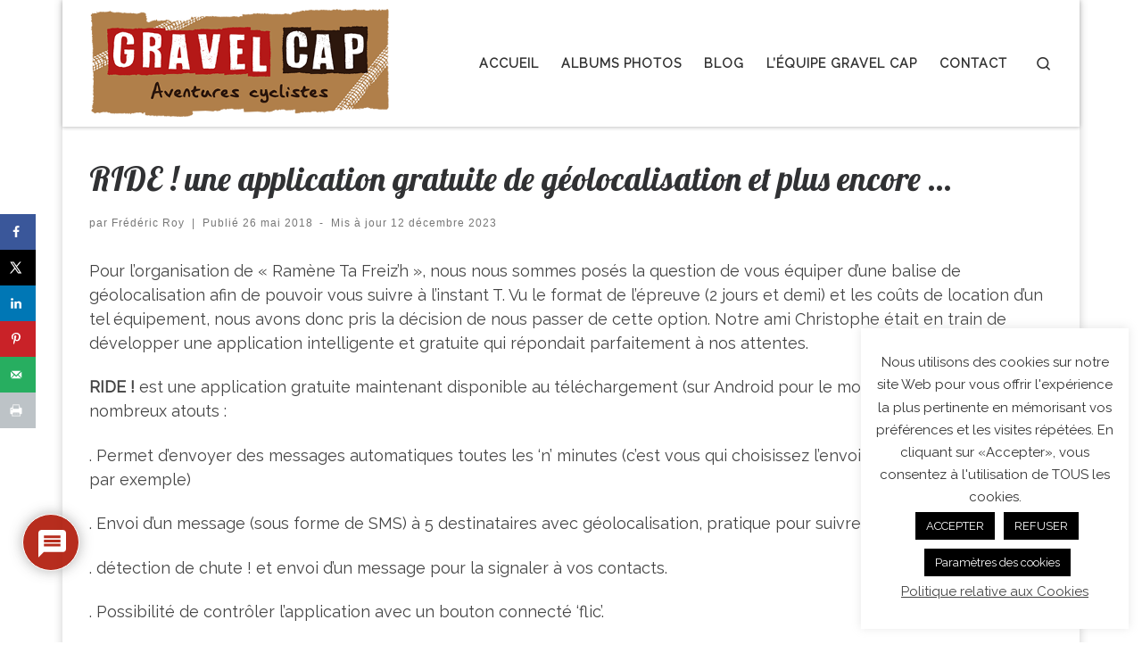

--- FILE ---
content_type: text/html; charset=UTF-8
request_url: https://www.gravelcap.com/ride-une-application-gratuite-de-geolocalisation-et-plus-encore/
body_size: 38041
content:
<!DOCTYPE html>
<!--[if IE 7]>
<html class="ie ie7" lang="fr-FR">
<![endif]-->
<!--[if IE 8]>
<html class="ie ie8" lang="fr-FR">
<![endif]-->
<!--[if !(IE 7) | !(IE 8)  ]><!-->
<html lang="fr-FR" class="no-js">
<!--<![endif]-->
  <head>
  <meta charset="UTF-8" />
  <meta http-equiv="X-UA-Compatible" content="IE=EDGE" />
  <meta name="viewport" content="width=device-width, initial-scale=1.0" />
  <link rel="profile"  href="https://gmpg.org/xfn/11" />
  <link rel="pingback" href="https://www.gravelcap.com/xmlrpc.php" />
<script>(function(html){html.className = html.className.replace(/\bno-js\b/,'js')})(document.documentElement);</script>
<meta name='robots' content='index, follow, max-image-preview:large, max-snippet:-1, max-video-preview:-1' />
	<style>img:is([sizes="auto" i], [sizes^="auto," i]) { contain-intrinsic-size: 3000px 1500px }</style>
	<!-- Hubbub v.1.35.0 https://morehubbub.com/ -->
<meta property="og:locale" content="fr_FR" />
<meta property="og:type" content="article" />
<meta property="og:title" content="RIDE ! une application gratuite de géolocalisation et plus encore ..." />
<meta property="og:description" content="Pour l&#039;organisation de &quot;Ramène Ta Freiz&#039;h&quot;, nous nous sommes posés la question de vous équiper d&#039;une balise de géolocalisation afin de pouvoir vous suivre à l&#039;instant T. Vu le format de l&#039;épreuve (2 jours et" />
<meta property="og:url" content="https://www.gravelcap.com/ride-une-application-gratuite-de-geolocalisation-et-plus-encore/" />
<meta property="og:site_name" content="Gravel Cap" />
<meta property="og:updated_time" content="2023-12-12T16:02:49+00:00" />
<meta property="article:published_time" content="2018-05-26T08:04:22+00:00" />
<meta property="article:modified_time" content="2023-12-12T16:02:49+00:00" />
<meta name="twitter:card" content="summary_large_image" />
<meta name="twitter:title" content="RIDE ! une application gratuite de géolocalisation et plus encore ..." />
<meta name="twitter:description" content="Pour l&#039;organisation de &quot;Ramène Ta Freiz&#039;h&quot;, nous nous sommes posés la question de vous équiper d&#039;une balise de géolocalisation afin de pouvoir vous suivre à l&#039;instant T. Vu le format de l&#039;épreuve (2 jours et" />
<meta class="flipboard-article" content="Pour l&#039;organisation de &quot;Ramène Ta Freiz&#039;h&quot;, nous nous sommes posés la question de vous équiper d&#039;une balise de géolocalisation afin de pouvoir vous suivre à l&#039;instant T. Vu le format de l&#039;épreuve (2 jours et" />
<meta property="og:image" content="https://www.gravelcap.com/wp-content/uploads/2020/12/Ride.png" />
<meta name="twitter:image" content="https://www.gravelcap.com/wp-content/uploads/2020/12/Ride.png" />
<meta property="og:image:width" content="119" />
<meta property="og:image:height" content="127" />
<!-- Hubbub v.1.35.0 https://morehubbub.com/ -->
<!-- Google tag (gtag.js) consent mode dataLayer added by Site Kit -->
<script id="google_gtagjs-js-consent-mode-data-layer">
window.dataLayer = window.dataLayer || [];function gtag(){dataLayer.push(arguments);}
gtag('consent', 'default', {"ad_personalization":"denied","ad_storage":"denied","ad_user_data":"denied","analytics_storage":"denied","functionality_storage":"denied","security_storage":"denied","personalization_storage":"denied","region":["AT","BE","BG","CH","CY","CZ","DE","DK","EE","ES","FI","FR","GB","GR","HR","HU","IE","IS","IT","LI","LT","LU","LV","MT","NL","NO","PL","PT","RO","SE","SI","SK"],"wait_for_update":500});
window._googlesitekitConsentCategoryMap = {"statistics":["analytics_storage"],"marketing":["ad_storage","ad_user_data","ad_personalization"],"functional":["functionality_storage","security_storage"],"preferences":["personalization_storage"]};
window._googlesitekitConsents = {"ad_personalization":"denied","ad_storage":"denied","ad_user_data":"denied","analytics_storage":"denied","functionality_storage":"denied","security_storage":"denied","personalization_storage":"denied","region":["AT","BE","BG","CH","CY","CZ","DE","DK","EE","ES","FI","FR","GB","GR","HR","HU","IE","IS","IT","LI","LT","LU","LV","MT","NL","NO","PL","PT","RO","SE","SI","SK"],"wait_for_update":500};
</script>
<!-- End Google tag (gtag.js) consent mode dataLayer added by Site Kit -->

	<!-- This site is optimized with the Yoast SEO plugin v25.3 - https://yoast.com/wordpress/plugins/seo/ -->
	<title>RIDE ! une application gratuite de géolocalisation et plus encore ... - Gravel Cap</title>
	<link rel="canonical" href="https://www.gravelcap.com/ride-une-application-gratuite-de-geolocalisation-et-plus-encore/" />
	<meta name="author" content="Frédéric Roy" />
	<meta name="twitter:label1" content="Écrit par" />
	<meta name="twitter:data1" content="Frédéric Roy" />
	<meta name="twitter:label2" content="Durée de lecture estimée" />
	<meta name="twitter:data2" content="2 minutes" />
	<script type="application/ld+json" class="yoast-schema-graph">{"@context":"https://schema.org","@graph":[{"@type":"Article","@id":"https://www.gravelcap.com/ride-une-application-gratuite-de-geolocalisation-et-plus-encore/#article","isPartOf":{"@id":"https://www.gravelcap.com/ride-une-application-gratuite-de-geolocalisation-et-plus-encore/"},"author":{"name":"Frédéric Roy","@id":"https://www.gravelcap.com/#/schema/person/ce1c97cacd2805939e6ff59f9483087f"},"headline":"RIDE ! une application gratuite de géolocalisation et plus encore &#8230;","datePublished":"2018-05-26T06:04:22+00:00","dateModified":"2023-12-12T15:02:49+00:00","mainEntityOfPage":{"@id":"https://www.gravelcap.com/ride-une-application-gratuite-de-geolocalisation-et-plus-encore/"},"wordCount":412,"commentCount":0,"publisher":{"@id":"https://www.gravelcap.com/#organization"},"image":{"@id":"https://www.gravelcap.com/ride-une-application-gratuite-de-geolocalisation-et-plus-encore/#primaryimage"},"thumbnailUrl":"https://www.gravelcap.com/wp-content/uploads/2020/12/Ride.png","articleSection":["Actu"],"inLanguage":"fr-FR","potentialAction":[{"@type":"CommentAction","name":"Comment","target":["https://www.gravelcap.com/ride-une-application-gratuite-de-geolocalisation-et-plus-encore/#respond"]}]},{"@type":"WebPage","@id":"https://www.gravelcap.com/ride-une-application-gratuite-de-geolocalisation-et-plus-encore/","url":"https://www.gravelcap.com/ride-une-application-gratuite-de-geolocalisation-et-plus-encore/","name":"RIDE ! une application gratuite de géolocalisation et plus encore ... - Gravel Cap","isPartOf":{"@id":"https://www.gravelcap.com/#website"},"primaryImageOfPage":{"@id":"https://www.gravelcap.com/ride-une-application-gratuite-de-geolocalisation-et-plus-encore/#primaryimage"},"image":{"@id":"https://www.gravelcap.com/ride-une-application-gratuite-de-geolocalisation-et-plus-encore/#primaryimage"},"thumbnailUrl":"https://www.gravelcap.com/wp-content/uploads/2020/12/Ride.png","datePublished":"2018-05-26T06:04:22+00:00","dateModified":"2023-12-12T15:02:49+00:00","breadcrumb":{"@id":"https://www.gravelcap.com/ride-une-application-gratuite-de-geolocalisation-et-plus-encore/#breadcrumb"},"inLanguage":"fr-FR","potentialAction":[{"@type":"ReadAction","target":["https://www.gravelcap.com/ride-une-application-gratuite-de-geolocalisation-et-plus-encore/"]}]},{"@type":"ImageObject","inLanguage":"fr-FR","@id":"https://www.gravelcap.com/ride-une-application-gratuite-de-geolocalisation-et-plus-encore/#primaryimage","url":"https://www.gravelcap.com/wp-content/uploads/2020/12/Ride.png","contentUrl":"https://www.gravelcap.com/wp-content/uploads/2020/12/Ride.png","width":119,"height":127},{"@type":"BreadcrumbList","@id":"https://www.gravelcap.com/ride-une-application-gratuite-de-geolocalisation-et-plus-encore/#breadcrumb","itemListElement":[{"@type":"ListItem","position":1,"name":"Accueil","item":"https://www.gravelcap.com/"},{"@type":"ListItem","position":2,"name":"RIDE ! une application gratuite de géolocalisation et plus encore &#8230;"}]},{"@type":"WebSite","@id":"https://www.gravelcap.com/#website","url":"https://www.gravelcap.com/","name":"Gravel Cap","description":"Aventures Cyclistes","publisher":{"@id":"https://www.gravelcap.com/#organization"},"potentialAction":[{"@type":"SearchAction","target":{"@type":"EntryPoint","urlTemplate":"https://www.gravelcap.com/?s={search_term_string}"},"query-input":{"@type":"PropertyValueSpecification","valueRequired":true,"valueName":"search_term_string"}}],"inLanguage":"fr-FR"},{"@type":"Organization","@id":"https://www.gravelcap.com/#organization","name":"Gravel Cap","url":"https://www.gravelcap.com/","logo":{"@type":"ImageObject","inLanguage":"fr-FR","@id":"https://www.gravelcap.com/#/schema/logo/image/","url":"https://www.gravelcap.com/wp-content/uploads/2020/12/Logo-GC-2-medium.png","contentUrl":"https://www.gravelcap.com/wp-content/uploads/2020/12/Logo-GC-2-medium.png","width":472,"height":170,"caption":"Gravel Cap"},"image":{"@id":"https://www.gravelcap.com/#/schema/logo/image/"},"sameAs":["https://www.facebook.com/aventurescyclistes/","https://www.instagram.com/gravelcap/"]},{"@type":"Person","@id":"https://www.gravelcap.com/#/schema/person/ce1c97cacd2805939e6ff59f9483087f","name":"Frédéric Roy","image":{"@type":"ImageObject","inLanguage":"fr-FR","@id":"https://www.gravelcap.com/#/schema/person/image/","url":"https://secure.gravatar.com/avatar/58450e0d022f29d04436cbb98111c4ebe751f92ff80c2591224c79259af6a9fc?s=96&d=wavatar&r=g","contentUrl":"https://secure.gravatar.com/avatar/58450e0d022f29d04436cbb98111c4ebe751f92ff80c2591224c79259af6a9fc?s=96&d=wavatar&r=g","caption":"Frédéric Roy"},"url":"https://www.gravelcap.com/author/fred/"}]}</script>
	<!-- / Yoast SEO plugin. -->


<link rel='dns-prefetch' href='//www.gravelcap.com' />
<link rel='dns-prefetch' href='//www.google.com' />
<link rel='dns-prefetch' href='//www.googletagmanager.com' />
<link rel='dns-prefetch' href='//fonts.googleapis.com' />
<link rel="alternate" type="application/rss+xml" title="Gravel Cap &raquo; Flux" href="https://www.gravelcap.com/feed/" />
<link rel="alternate" type="application/rss+xml" title="Gravel Cap &raquo; Flux des commentaires" href="https://www.gravelcap.com/comments/feed/" />
<link rel="alternate" type="application/rss+xml" title="Gravel Cap &raquo; RIDE ! une application gratuite de géolocalisation et plus encore &#8230; Flux des commentaires" href="https://www.gravelcap.com/ride-une-application-gratuite-de-geolocalisation-et-plus-encore/feed/" />
<script>
window._wpemojiSettings = {"baseUrl":"https:\/\/s.w.org\/images\/core\/emoji\/16.0.1\/72x72\/","ext":".png","svgUrl":"https:\/\/s.w.org\/images\/core\/emoji\/16.0.1\/svg\/","svgExt":".svg","source":{"concatemoji":"https:\/\/www.gravelcap.com\/wp-includes\/js\/wp-emoji-release.min.js?ver=6.8.3"}};
/*! This file is auto-generated */
!function(s,n){var o,i,e;function c(e){try{var t={supportTests:e,timestamp:(new Date).valueOf()};sessionStorage.setItem(o,JSON.stringify(t))}catch(e){}}function p(e,t,n){e.clearRect(0,0,e.canvas.width,e.canvas.height),e.fillText(t,0,0);var t=new Uint32Array(e.getImageData(0,0,e.canvas.width,e.canvas.height).data),a=(e.clearRect(0,0,e.canvas.width,e.canvas.height),e.fillText(n,0,0),new Uint32Array(e.getImageData(0,0,e.canvas.width,e.canvas.height).data));return t.every(function(e,t){return e===a[t]})}function u(e,t){e.clearRect(0,0,e.canvas.width,e.canvas.height),e.fillText(t,0,0);for(var n=e.getImageData(16,16,1,1),a=0;a<n.data.length;a++)if(0!==n.data[a])return!1;return!0}function f(e,t,n,a){switch(t){case"flag":return n(e,"\ud83c\udff3\ufe0f\u200d\u26a7\ufe0f","\ud83c\udff3\ufe0f\u200b\u26a7\ufe0f")?!1:!n(e,"\ud83c\udde8\ud83c\uddf6","\ud83c\udde8\u200b\ud83c\uddf6")&&!n(e,"\ud83c\udff4\udb40\udc67\udb40\udc62\udb40\udc65\udb40\udc6e\udb40\udc67\udb40\udc7f","\ud83c\udff4\u200b\udb40\udc67\u200b\udb40\udc62\u200b\udb40\udc65\u200b\udb40\udc6e\u200b\udb40\udc67\u200b\udb40\udc7f");case"emoji":return!a(e,"\ud83e\udedf")}return!1}function g(e,t,n,a){var r="undefined"!=typeof WorkerGlobalScope&&self instanceof WorkerGlobalScope?new OffscreenCanvas(300,150):s.createElement("canvas"),o=r.getContext("2d",{willReadFrequently:!0}),i=(o.textBaseline="top",o.font="600 32px Arial",{});return e.forEach(function(e){i[e]=t(o,e,n,a)}),i}function t(e){var t=s.createElement("script");t.src=e,t.defer=!0,s.head.appendChild(t)}"undefined"!=typeof Promise&&(o="wpEmojiSettingsSupports",i=["flag","emoji"],n.supports={everything:!0,everythingExceptFlag:!0},e=new Promise(function(e){s.addEventListener("DOMContentLoaded",e,{once:!0})}),new Promise(function(t){var n=function(){try{var e=JSON.parse(sessionStorage.getItem(o));if("object"==typeof e&&"number"==typeof e.timestamp&&(new Date).valueOf()<e.timestamp+604800&&"object"==typeof e.supportTests)return e.supportTests}catch(e){}return null}();if(!n){if("undefined"!=typeof Worker&&"undefined"!=typeof OffscreenCanvas&&"undefined"!=typeof URL&&URL.createObjectURL&&"undefined"!=typeof Blob)try{var e="postMessage("+g.toString()+"("+[JSON.stringify(i),f.toString(),p.toString(),u.toString()].join(",")+"));",a=new Blob([e],{type:"text/javascript"}),r=new Worker(URL.createObjectURL(a),{name:"wpTestEmojiSupports"});return void(r.onmessage=function(e){c(n=e.data),r.terminate(),t(n)})}catch(e){}c(n=g(i,f,p,u))}t(n)}).then(function(e){for(var t in e)n.supports[t]=e[t],n.supports.everything=n.supports.everything&&n.supports[t],"flag"!==t&&(n.supports.everythingExceptFlag=n.supports.everythingExceptFlag&&n.supports[t]);n.supports.everythingExceptFlag=n.supports.everythingExceptFlag&&!n.supports.flag,n.DOMReady=!1,n.readyCallback=function(){n.DOMReady=!0}}).then(function(){return e}).then(function(){var e;n.supports.everything||(n.readyCallback(),(e=n.source||{}).concatemoji?t(e.concatemoji):e.wpemoji&&e.twemoji&&(t(e.twemoji),t(e.wpemoji)))}))}((window,document),window._wpemojiSettings);
</script>
<link rel='stylesheet' id='czr-gfonts-css' href='//fonts.googleapis.com/css?family=Lobster:400%7CRaleway&#038;display=swap' media='all' />
<link rel='stylesheet' id='customizr-fa-css' href='https://www.gravelcap.com/wp-content/themes/customizr/assets/shared/fonts/fa/css/fontawesome-all.min.css?ver=4.4.24' media='all' />
<style id='wp-emoji-styles-inline-css'>

	img.wp-smiley, img.emoji {
		display: inline !important;
		border: none !important;
		box-shadow: none !important;
		height: 1em !important;
		width: 1em !important;
		margin: 0 0.07em !important;
		vertical-align: -0.1em !important;
		background: none !important;
		padding: 0 !important;
	}
</style>
<link rel='stylesheet' id='wp-block-library-css' href='https://www.gravelcap.com/wp-includes/css/dist/block-library/style.min.css?ver=6.8.3' media='all' />
<style id='classic-theme-styles-inline-css'>
/*! This file is auto-generated */
.wp-block-button__link{color:#fff;background-color:#32373c;border-radius:9999px;box-shadow:none;text-decoration:none;padding:calc(.667em + 2px) calc(1.333em + 2px);font-size:1.125em}.wp-block-file__button{background:#32373c;color:#fff;text-decoration:none}
</style>
<link rel='stylesheet' id='quotescollection-block-quotes-css' href='https://www.gravelcap.com/wp-content/plugins/quotes-collection/blocks/quotes/style.css?ver=1608321497' media='all' />
<link rel='stylesheet' id='quotescollection-block-random-quote-css' href='https://www.gravelcap.com/wp-content/plugins/quotes-collection/blocks/random-quote/style.css?ver=1608321497' media='all' />
<link rel='stylesheet' id='wpzoom-social-icons-block-style-css' href='https://www.gravelcap.com/wp-content/plugins/social-icons-widget-by-wpzoom/block/dist/style-wpzoom-social-icons.css?ver=4.5.1' media='all' />
<style id='global-styles-inline-css'>
:root{--wp--preset--aspect-ratio--square: 1;--wp--preset--aspect-ratio--4-3: 4/3;--wp--preset--aspect-ratio--3-4: 3/4;--wp--preset--aspect-ratio--3-2: 3/2;--wp--preset--aspect-ratio--2-3: 2/3;--wp--preset--aspect-ratio--16-9: 16/9;--wp--preset--aspect-ratio--9-16: 9/16;--wp--preset--color--black: #000000;--wp--preset--color--cyan-bluish-gray: #abb8c3;--wp--preset--color--white: #ffffff;--wp--preset--color--pale-pink: #f78da7;--wp--preset--color--vivid-red: #cf2e2e;--wp--preset--color--luminous-vivid-orange: #ff6900;--wp--preset--color--luminous-vivid-amber: #fcb900;--wp--preset--color--light-green-cyan: #7bdcb5;--wp--preset--color--vivid-green-cyan: #00d084;--wp--preset--color--pale-cyan-blue: #8ed1fc;--wp--preset--color--vivid-cyan-blue: #0693e3;--wp--preset--color--vivid-purple: #9b51e0;--wp--preset--gradient--vivid-cyan-blue-to-vivid-purple: linear-gradient(135deg,rgba(6,147,227,1) 0%,rgb(155,81,224) 100%);--wp--preset--gradient--light-green-cyan-to-vivid-green-cyan: linear-gradient(135deg,rgb(122,220,180) 0%,rgb(0,208,130) 100%);--wp--preset--gradient--luminous-vivid-amber-to-luminous-vivid-orange: linear-gradient(135deg,rgba(252,185,0,1) 0%,rgba(255,105,0,1) 100%);--wp--preset--gradient--luminous-vivid-orange-to-vivid-red: linear-gradient(135deg,rgba(255,105,0,1) 0%,rgb(207,46,46) 100%);--wp--preset--gradient--very-light-gray-to-cyan-bluish-gray: linear-gradient(135deg,rgb(238,238,238) 0%,rgb(169,184,195) 100%);--wp--preset--gradient--cool-to-warm-spectrum: linear-gradient(135deg,rgb(74,234,220) 0%,rgb(151,120,209) 20%,rgb(207,42,186) 40%,rgb(238,44,130) 60%,rgb(251,105,98) 80%,rgb(254,248,76) 100%);--wp--preset--gradient--blush-light-purple: linear-gradient(135deg,rgb(255,206,236) 0%,rgb(152,150,240) 100%);--wp--preset--gradient--blush-bordeaux: linear-gradient(135deg,rgb(254,205,165) 0%,rgb(254,45,45) 50%,rgb(107,0,62) 100%);--wp--preset--gradient--luminous-dusk: linear-gradient(135deg,rgb(255,203,112) 0%,rgb(199,81,192) 50%,rgb(65,88,208) 100%);--wp--preset--gradient--pale-ocean: linear-gradient(135deg,rgb(255,245,203) 0%,rgb(182,227,212) 50%,rgb(51,167,181) 100%);--wp--preset--gradient--electric-grass: linear-gradient(135deg,rgb(202,248,128) 0%,rgb(113,206,126) 100%);--wp--preset--gradient--midnight: linear-gradient(135deg,rgb(2,3,129) 0%,rgb(40,116,252) 100%);--wp--preset--font-size--small: 13px;--wp--preset--font-size--medium: 20px;--wp--preset--font-size--large: 36px;--wp--preset--font-size--x-large: 42px;--wp--preset--spacing--20: 0.44rem;--wp--preset--spacing--30: 0.67rem;--wp--preset--spacing--40: 1rem;--wp--preset--spacing--50: 1.5rem;--wp--preset--spacing--60: 2.25rem;--wp--preset--spacing--70: 3.38rem;--wp--preset--spacing--80: 5.06rem;--wp--preset--shadow--natural: 6px 6px 9px rgba(0, 0, 0, 0.2);--wp--preset--shadow--deep: 12px 12px 50px rgba(0, 0, 0, 0.4);--wp--preset--shadow--sharp: 6px 6px 0px rgba(0, 0, 0, 0.2);--wp--preset--shadow--outlined: 6px 6px 0px -3px rgba(255, 255, 255, 1), 6px 6px rgba(0, 0, 0, 1);--wp--preset--shadow--crisp: 6px 6px 0px rgba(0, 0, 0, 1);}:where(.is-layout-flex){gap: 0.5em;}:where(.is-layout-grid){gap: 0.5em;}body .is-layout-flex{display: flex;}.is-layout-flex{flex-wrap: wrap;align-items: center;}.is-layout-flex > :is(*, div){margin: 0;}body .is-layout-grid{display: grid;}.is-layout-grid > :is(*, div){margin: 0;}:where(.wp-block-columns.is-layout-flex){gap: 2em;}:where(.wp-block-columns.is-layout-grid){gap: 2em;}:where(.wp-block-post-template.is-layout-flex){gap: 1.25em;}:where(.wp-block-post-template.is-layout-grid){gap: 1.25em;}.has-black-color{color: var(--wp--preset--color--black) !important;}.has-cyan-bluish-gray-color{color: var(--wp--preset--color--cyan-bluish-gray) !important;}.has-white-color{color: var(--wp--preset--color--white) !important;}.has-pale-pink-color{color: var(--wp--preset--color--pale-pink) !important;}.has-vivid-red-color{color: var(--wp--preset--color--vivid-red) !important;}.has-luminous-vivid-orange-color{color: var(--wp--preset--color--luminous-vivid-orange) !important;}.has-luminous-vivid-amber-color{color: var(--wp--preset--color--luminous-vivid-amber) !important;}.has-light-green-cyan-color{color: var(--wp--preset--color--light-green-cyan) !important;}.has-vivid-green-cyan-color{color: var(--wp--preset--color--vivid-green-cyan) !important;}.has-pale-cyan-blue-color{color: var(--wp--preset--color--pale-cyan-blue) !important;}.has-vivid-cyan-blue-color{color: var(--wp--preset--color--vivid-cyan-blue) !important;}.has-vivid-purple-color{color: var(--wp--preset--color--vivid-purple) !important;}.has-black-background-color{background-color: var(--wp--preset--color--black) !important;}.has-cyan-bluish-gray-background-color{background-color: var(--wp--preset--color--cyan-bluish-gray) !important;}.has-white-background-color{background-color: var(--wp--preset--color--white) !important;}.has-pale-pink-background-color{background-color: var(--wp--preset--color--pale-pink) !important;}.has-vivid-red-background-color{background-color: var(--wp--preset--color--vivid-red) !important;}.has-luminous-vivid-orange-background-color{background-color: var(--wp--preset--color--luminous-vivid-orange) !important;}.has-luminous-vivid-amber-background-color{background-color: var(--wp--preset--color--luminous-vivid-amber) !important;}.has-light-green-cyan-background-color{background-color: var(--wp--preset--color--light-green-cyan) !important;}.has-vivid-green-cyan-background-color{background-color: var(--wp--preset--color--vivid-green-cyan) !important;}.has-pale-cyan-blue-background-color{background-color: var(--wp--preset--color--pale-cyan-blue) !important;}.has-vivid-cyan-blue-background-color{background-color: var(--wp--preset--color--vivid-cyan-blue) !important;}.has-vivid-purple-background-color{background-color: var(--wp--preset--color--vivid-purple) !important;}.has-black-border-color{border-color: var(--wp--preset--color--black) !important;}.has-cyan-bluish-gray-border-color{border-color: var(--wp--preset--color--cyan-bluish-gray) !important;}.has-white-border-color{border-color: var(--wp--preset--color--white) !important;}.has-pale-pink-border-color{border-color: var(--wp--preset--color--pale-pink) !important;}.has-vivid-red-border-color{border-color: var(--wp--preset--color--vivid-red) !important;}.has-luminous-vivid-orange-border-color{border-color: var(--wp--preset--color--luminous-vivid-orange) !important;}.has-luminous-vivid-amber-border-color{border-color: var(--wp--preset--color--luminous-vivid-amber) !important;}.has-light-green-cyan-border-color{border-color: var(--wp--preset--color--light-green-cyan) !important;}.has-vivid-green-cyan-border-color{border-color: var(--wp--preset--color--vivid-green-cyan) !important;}.has-pale-cyan-blue-border-color{border-color: var(--wp--preset--color--pale-cyan-blue) !important;}.has-vivid-cyan-blue-border-color{border-color: var(--wp--preset--color--vivid-cyan-blue) !important;}.has-vivid-purple-border-color{border-color: var(--wp--preset--color--vivid-purple) !important;}.has-vivid-cyan-blue-to-vivid-purple-gradient-background{background: var(--wp--preset--gradient--vivid-cyan-blue-to-vivid-purple) !important;}.has-light-green-cyan-to-vivid-green-cyan-gradient-background{background: var(--wp--preset--gradient--light-green-cyan-to-vivid-green-cyan) !important;}.has-luminous-vivid-amber-to-luminous-vivid-orange-gradient-background{background: var(--wp--preset--gradient--luminous-vivid-amber-to-luminous-vivid-orange) !important;}.has-luminous-vivid-orange-to-vivid-red-gradient-background{background: var(--wp--preset--gradient--luminous-vivid-orange-to-vivid-red) !important;}.has-very-light-gray-to-cyan-bluish-gray-gradient-background{background: var(--wp--preset--gradient--very-light-gray-to-cyan-bluish-gray) !important;}.has-cool-to-warm-spectrum-gradient-background{background: var(--wp--preset--gradient--cool-to-warm-spectrum) !important;}.has-blush-light-purple-gradient-background{background: var(--wp--preset--gradient--blush-light-purple) !important;}.has-blush-bordeaux-gradient-background{background: var(--wp--preset--gradient--blush-bordeaux) !important;}.has-luminous-dusk-gradient-background{background: var(--wp--preset--gradient--luminous-dusk) !important;}.has-pale-ocean-gradient-background{background: var(--wp--preset--gradient--pale-ocean) !important;}.has-electric-grass-gradient-background{background: var(--wp--preset--gradient--electric-grass) !important;}.has-midnight-gradient-background{background: var(--wp--preset--gradient--midnight) !important;}.has-small-font-size{font-size: var(--wp--preset--font-size--small) !important;}.has-medium-font-size{font-size: var(--wp--preset--font-size--medium) !important;}.has-large-font-size{font-size: var(--wp--preset--font-size--large) !important;}.has-x-large-font-size{font-size: var(--wp--preset--font-size--x-large) !important;}
:where(.wp-block-post-template.is-layout-flex){gap: 1.25em;}:where(.wp-block-post-template.is-layout-grid){gap: 1.25em;}
:where(.wp-block-columns.is-layout-flex){gap: 2em;}:where(.wp-block-columns.is-layout-grid){gap: 2em;}
:root :where(.wp-block-pullquote){font-size: 1.5em;line-height: 1.6;}
</style>
<link rel='stylesheet' id='cookie-law-info-css' href='https://www.gravelcap.com/wp-content/plugins/cookie-law-info/legacy/public/css/cookie-law-info-public.css?ver=3.2.10' media='all' />
<link rel='stylesheet' id='cookie-law-info-gdpr-css' href='https://www.gravelcap.com/wp-content/plugins/cookie-law-info/legacy/public/css/cookie-law-info-gdpr.css?ver=3.2.10' media='all' />
<link rel='stylesheet' id='wpcdt-public-css-css' href='https://www.gravelcap.com/wp-content/plugins/countdown-timer-ultimate/assets/css/wpcdt-public.css?ver=2.6.6' media='all' />
<link rel='stylesheet' id='dpsp-frontend-style-pro-css' href='https://www.gravelcap.com/wp-content/plugins/social-pug/assets/dist/style-frontend-pro.css?ver=1.35.0' media='all' />
<style id='dpsp-frontend-style-pro-inline-css'>

			@media screen and ( max-width : 720px ) {
				aside#dpsp-floating-sidebar.dpsp-hide-on-mobile.opened {
					display: none;
				}
			}
			
</style>
<link rel='stylesheet' id='quotescollection-css' href='https://www.gravelcap.com/wp-content/plugins/quotes-collection/css/quotes-collection.css?ver=2.5.2' media='all' />
<link rel='stylesheet' id='customizr-main-css' href='https://www.gravelcap.com/wp-content/themes/customizr/assets/front/css/style.min.css?ver=4.4.24' media='all' />
<style id='customizr-main-inline-css'>
@media (min-width: 576px){ .czr-boxed-layout .container{ padding-right: 30px; padding-left:  30px; } }@media (min-width: 576px){ .czr-boxed-layout .container{ width: 570px } }@media (min-width: 768px){ .czr-boxed-layout .container{ width: 750px } }@media (min-width: 992px){ .czr-boxed-layout .container{ width: 990px } }@media (min-width: 1200px){ .czr-boxed-layout .container{ width: 1170px } }.navbar-brand,.header-tagline,h1,h2,h3,.tc-dropcap { font-family : 'Lobster';font-weight : 400; }
body { font-family : 'Raleway'; }

#czr-push-footer { display: none; visibility: hidden; }
        .czr-sticky-footer #czr-push-footer.sticky-footer-enabled { display: block; }
        
</style>
<link rel='stylesheet' id='customizr-ms-respond-css' href='https://www.gravelcap.com/wp-content/themes/customizr/assets/front/css/style-modular-scale.min.css?ver=4.4.24' media='all' />
<link rel='stylesheet' id='customizr-style-css' href='https://www.gravelcap.com/wp-content/themes/child_customizr/style.css?ver=4.4.24' media='all' />
<link rel='stylesheet' id='wpzoom-social-icons-socicon-css' href='https://www.gravelcap.com/wp-content/plugins/social-icons-widget-by-wpzoom/assets/css/wpzoom-socicon.css?ver=1747985832' media='all' />
<link rel='stylesheet' id='wpzoom-social-icons-genericons-css' href='https://www.gravelcap.com/wp-content/plugins/social-icons-widget-by-wpzoom/assets/css/genericons.css?ver=1747985832' media='all' />
<link rel='stylesheet' id='wpzoom-social-icons-academicons-css' href='https://www.gravelcap.com/wp-content/plugins/social-icons-widget-by-wpzoom/assets/css/academicons.min.css?ver=1747985832' media='all' />
<link rel='stylesheet' id='wpzoom-social-icons-font-awesome-3-css' href='https://www.gravelcap.com/wp-content/plugins/social-icons-widget-by-wpzoom/assets/css/font-awesome-3.min.css?ver=1747985832' media='all' />
<link rel='stylesheet' id='dashicons-css' href='https://www.gravelcap.com/wp-includes/css/dashicons.min.css?ver=6.8.3' media='all' />
<link rel='stylesheet' id='wpzoom-social-icons-styles-css' href='https://www.gravelcap.com/wp-content/plugins/social-icons-widget-by-wpzoom/assets/css/wpzoom-social-icons-styles.css?ver=1747985832' media='all' />
<link rel='stylesheet' id='wpdiscuz-frontend-css-css' href='https://www.gravelcap.com/wp-content/plugins/wpdiscuz/themes/default/style.css?ver=7.6.30' media='all' />
<style id='wpdiscuz-frontend-css-inline-css'>
 #wpdcom .wpd-blog-administrator .wpd-comment-label{color:#ffffff;background-color:#af1605;border:none}#wpdcom .wpd-blog-administrator .wpd-comment-author, #wpdcom .wpd-blog-administrator .wpd-comment-author a{color:#af1605}#wpdcom.wpd-layout-1 .wpd-comment .wpd-blog-administrator .wpd-avatar img{border-color:#af1605}#wpdcom.wpd-layout-2 .wpd-comment.wpd-reply .wpd-comment-wrap.wpd-blog-administrator{border-left:3px solid #af1605}#wpdcom.wpd-layout-2 .wpd-comment .wpd-blog-administrator .wpd-avatar img{border-bottom-color:#af1605}#wpdcom.wpd-layout-3 .wpd-blog-administrator .wpd-comment-subheader{border-top:1px dashed #af1605}#wpdcom.wpd-layout-3 .wpd-reply .wpd-blog-administrator .wpd-comment-right{border-left:1px solid #af1605}#wpdcom .wpd-blog-editor .wpd-comment-label{color:#ffffff;background-color:#af1605;border:none}#wpdcom .wpd-blog-editor .wpd-comment-author, #wpdcom .wpd-blog-editor .wpd-comment-author a{color:#af1605}#wpdcom.wpd-layout-1 .wpd-comment .wpd-blog-editor .wpd-avatar img{border-color:#af1605}#wpdcom.wpd-layout-2 .wpd-comment.wpd-reply .wpd-comment-wrap.wpd-blog-editor{border-left:3px solid #af1605}#wpdcom.wpd-layout-2 .wpd-comment .wpd-blog-editor .wpd-avatar img{border-bottom-color:#af1605}#wpdcom.wpd-layout-3 .wpd-blog-editor .wpd-comment-subheader{border-top:1px dashed #af1605}#wpdcom.wpd-layout-3 .wpd-reply .wpd-blog-editor .wpd-comment-right{border-left:1px solid #af1605}#wpdcom .wpd-blog-author .wpd-comment-label{color:#ffffff;background-color:#af1605;border:none}#wpdcom .wpd-blog-author .wpd-comment-author, #wpdcom .wpd-blog-author .wpd-comment-author a{color:#af1605}#wpdcom.wpd-layout-1 .wpd-comment .wpd-blog-author .wpd-avatar img{border-color:#af1605}#wpdcom.wpd-layout-2 .wpd-comment .wpd-blog-author .wpd-avatar img{border-bottom-color:#af1605}#wpdcom.wpd-layout-3 .wpd-blog-author .wpd-comment-subheader{border-top:1px dashed #af1605}#wpdcom.wpd-layout-3 .wpd-reply .wpd-blog-author .wpd-comment-right{border-left:1px solid #af1605}#wpdcom .wpd-blog-contributor .wpd-comment-label{color:#ffffff;background-color:#af1605;border:none}#wpdcom .wpd-blog-contributor .wpd-comment-author, #wpdcom .wpd-blog-contributor .wpd-comment-author a{color:#af1605}#wpdcom.wpd-layout-1 .wpd-comment .wpd-blog-contributor .wpd-avatar img{border-color:#af1605}#wpdcom.wpd-layout-2 .wpd-comment .wpd-blog-contributor .wpd-avatar img{border-bottom-color:#af1605}#wpdcom.wpd-layout-3 .wpd-blog-contributor .wpd-comment-subheader{border-top:1px dashed #af1605}#wpdcom.wpd-layout-3 .wpd-reply .wpd-blog-contributor .wpd-comment-right{border-left:1px solid #af1605}#wpdcom .wpd-blog-subscriber .wpd-comment-label{color:#ffffff;background-color:#af1605;border:none}#wpdcom .wpd-blog-subscriber .wpd-comment-author, #wpdcom .wpd-blog-subscriber .wpd-comment-author a{color:#af1605}#wpdcom.wpd-layout-2 .wpd-comment .wpd-blog-subscriber .wpd-avatar img{border-bottom-color:#af1605}#wpdcom.wpd-layout-3 .wpd-blog-subscriber .wpd-comment-subheader{border-top:1px dashed #af1605}#wpdcom .wpd-blog-proprietaires .wpd-comment-label{color:#ffffff;background-color:#00B38F;border:none}#wpdcom .wpd-blog-proprietaires .wpd-comment-author, #wpdcom .wpd-blog-proprietaires .wpd-comment-author a{color:#00B38F}#wpdcom.wpd-layout-1 .wpd-comment .wpd-blog-proprietaires .wpd-avatar img{border-color:#00B38F}#wpdcom.wpd-layout-2 .wpd-comment .wpd-blog-proprietaires .wpd-avatar img{border-bottom-color:#00B38F}#wpdcom.wpd-layout-3 .wpd-blog-proprietaires .wpd-comment-subheader{border-top:1px dashed #00B38F}#wpdcom.wpd-layout-3 .wpd-reply .wpd-blog-proprietaires .wpd-comment-right{border-left:1px solid #00B38F}#wpdcom .wpd-blog-wpseo_manager .wpd-comment-label{color:#ffffff;background-color:#00B38F;border:none}#wpdcom .wpd-blog-wpseo_manager .wpd-comment-author, #wpdcom .wpd-blog-wpseo_manager .wpd-comment-author a{color:#00B38F}#wpdcom.wpd-layout-1 .wpd-comment .wpd-blog-wpseo_manager .wpd-avatar img{border-color:#00B38F}#wpdcom.wpd-layout-2 .wpd-comment .wpd-blog-wpseo_manager .wpd-avatar img{border-bottom-color:#00B38F}#wpdcom.wpd-layout-3 .wpd-blog-wpseo_manager .wpd-comment-subheader{border-top:1px dashed #00B38F}#wpdcom.wpd-layout-3 .wpd-reply .wpd-blog-wpseo_manager .wpd-comment-right{border-left:1px solid #00B38F}#wpdcom .wpd-blog-wpseo_editor .wpd-comment-label{color:#ffffff;background-color:#00B38F;border:none}#wpdcom .wpd-blog-wpseo_editor .wpd-comment-author, #wpdcom .wpd-blog-wpseo_editor .wpd-comment-author a{color:#00B38F}#wpdcom.wpd-layout-1 .wpd-comment .wpd-blog-wpseo_editor .wpd-avatar img{border-color:#00B38F}#wpdcom.wpd-layout-2 .wpd-comment .wpd-blog-wpseo_editor .wpd-avatar img{border-bottom-color:#00B38F}#wpdcom.wpd-layout-3 .wpd-blog-wpseo_editor .wpd-comment-subheader{border-top:1px dashed #00B38F}#wpdcom.wpd-layout-3 .wpd-reply .wpd-blog-wpseo_editor .wpd-comment-right{border-left:1px solid #00B38F}#wpdcom .wpd-blog-post_author .wpd-comment-label{color:#ffffff;background-color:#af1605;border:none}#wpdcom .wpd-blog-post_author .wpd-comment-author, #wpdcom .wpd-blog-post_author .wpd-comment-author a{color:#af1605}#wpdcom .wpd-blog-post_author .wpd-avatar img{border-color:#af1605}#wpdcom.wpd-layout-1 .wpd-comment .wpd-blog-post_author .wpd-avatar img{border-color:#af1605}#wpdcom.wpd-layout-2 .wpd-comment.wpd-reply .wpd-comment-wrap.wpd-blog-post_author{border-left:3px solid #af1605}#wpdcom.wpd-layout-2 .wpd-comment .wpd-blog-post_author .wpd-avatar img{border-bottom-color:#af1605}#wpdcom.wpd-layout-3 .wpd-blog-post_author .wpd-comment-subheader{border-top:1px dashed #af1605}#wpdcom.wpd-layout-3 .wpd-reply .wpd-blog-post_author .wpd-comment-right{border-left:1px solid #af1605}#wpdcom .wpd-blog-guest .wpd-comment-label{color:#ffffff;background-color:#af1605;border:none}#wpdcom .wpd-blog-guest .wpd-comment-author, #wpdcom .wpd-blog-guest .wpd-comment-author a{color:#af1605}#wpdcom.wpd-layout-3 .wpd-blog-guest .wpd-comment-subheader{border-top:1px dashed #af1605}#comments, #respond, .comments-area, #wpdcom{}#wpdcom .ql-editor > *{color:#777777}#wpdcom .ql-editor::before{}#wpdcom .ql-toolbar{border:1px solid #DDDDDD;border-top:none}#wpdcom .ql-container{border:1px solid #DDDDDD;border-bottom:none}#wpdcom .wpd-form-row .wpdiscuz-item input[type="text"], #wpdcom .wpd-form-row .wpdiscuz-item input[type="email"], #wpdcom .wpd-form-row .wpdiscuz-item input[type="url"], #wpdcom .wpd-form-row .wpdiscuz-item input[type="color"], #wpdcom .wpd-form-row .wpdiscuz-item input[type="date"], #wpdcom .wpd-form-row .wpdiscuz-item input[type="datetime"], #wpdcom .wpd-form-row .wpdiscuz-item input[type="datetime-local"], #wpdcom .wpd-form-row .wpdiscuz-item input[type="month"], #wpdcom .wpd-form-row .wpdiscuz-item input[type="number"], #wpdcom .wpd-form-row .wpdiscuz-item input[type="time"], #wpdcom textarea, #wpdcom select{border:1px solid #DDDDDD;color:#777777}#wpdcom .wpd-form-row .wpdiscuz-item textarea{border:1px solid #DDDDDD}#wpdcom input::placeholder, #wpdcom textarea::placeholder, #wpdcom input::-moz-placeholder, #wpdcom textarea::-webkit-input-placeholder{}#wpdcom .wpd-comment-text{color:#777777}#wpdcom .wpd-thread-head .wpd-thread-info{border-bottom:2px solid #af1605}#wpdcom .wpd-thread-head .wpd-thread-info.wpd-reviews-tab svg{fill:#af1605}#wpdcom .wpd-thread-head .wpdiscuz-user-settings{border-bottom:2px solid #af1605}#wpdcom .wpd-thread-head .wpdiscuz-user-settings:hover{color:#af1605}#wpdcom .wpd-comment .wpd-follow-link:hover{color:#af1605}#wpdcom .wpd-comment-status .wpd-sticky{color:#af1605}#wpdcom .wpd-thread-filter .wpdf-active{color:#af1605;border-bottom-color:#af1605}#wpdcom .wpd-comment-info-bar{border:1px dashed #bf4537;background:#f7e8e6}#wpdcom .wpd-comment-info-bar .wpd-current-view i{color:#af1605}#wpdcom .wpd-filter-view-all:hover{background:#af1605}#wpdcom .wpdiscuz-item .wpdiscuz-rating > label{color:#DDDDDD}#wpdcom .wpdiscuz-item .wpdiscuz-rating:not(:checked) > label:hover, .wpdiscuz-rating:not(:checked) > label:hover ~ label{}#wpdcom .wpdiscuz-item .wpdiscuz-rating > input ~ label:hover, #wpdcom .wpdiscuz-item .wpdiscuz-rating > input:not(:checked) ~ label:hover ~ label, #wpdcom .wpdiscuz-item .wpdiscuz-rating > input:not(:checked) ~ label:hover ~ label{color:#FFED85}#wpdcom .wpdiscuz-item .wpdiscuz-rating > input:checked ~ label:hover, #wpdcom .wpdiscuz-item .wpdiscuz-rating > input:checked ~ label:hover, #wpdcom .wpdiscuz-item .wpdiscuz-rating > label:hover ~ input:checked ~ label, #wpdcom .wpdiscuz-item .wpdiscuz-rating > input:checked + label:hover ~ label, #wpdcom .wpdiscuz-item .wpdiscuz-rating > input:checked ~ label:hover ~ label, .wpd-custom-field .wcf-active-star, #wpdcom .wpdiscuz-item .wpdiscuz-rating > input:checked ~ label{color:#FFD700}#wpd-post-rating .wpd-rating-wrap .wpd-rating-stars svg .wpd-star{fill:#DDDDDD}#wpd-post-rating .wpd-rating-wrap .wpd-rating-stars svg .wpd-active{fill:#FFD700}#wpd-post-rating .wpd-rating-wrap .wpd-rate-starts svg .wpd-star{fill:#DDDDDD}#wpd-post-rating .wpd-rating-wrap .wpd-rate-starts:hover svg .wpd-star{fill:#FFED85}#wpd-post-rating.wpd-not-rated .wpd-rating-wrap .wpd-rate-starts svg:hover ~ svg .wpd-star{fill:#DDDDDD}.wpdiscuz-post-rating-wrap .wpd-rating .wpd-rating-wrap .wpd-rating-stars svg .wpd-star{fill:#DDDDDD}.wpdiscuz-post-rating-wrap .wpd-rating .wpd-rating-wrap .wpd-rating-stars svg .wpd-active{fill:#FFD700}#wpdcom .wpd-comment .wpd-follow-active{color:#ff7a00}#wpdcom .page-numbers{color:#555;border:#555 1px solid}#wpdcom span.current{background:#555}#wpdcom.wpd-layout-1 .wpd-new-loaded-comment > .wpd-comment-wrap > .wpd-comment-right{background:#FFFAD6}#wpdcom.wpd-layout-2 .wpd-new-loaded-comment.wpd-comment > .wpd-comment-wrap > .wpd-comment-right{background:#FFFAD6}#wpdcom.wpd-layout-2 .wpd-new-loaded-comment.wpd-comment.wpd-reply > .wpd-comment-wrap > .wpd-comment-right{background:transparent}#wpdcom.wpd-layout-2 .wpd-new-loaded-comment.wpd-comment.wpd-reply > .wpd-comment-wrap{background:#FFFAD6}#wpdcom.wpd-layout-3 .wpd-new-loaded-comment.wpd-comment > .wpd-comment-wrap > .wpd-comment-right{background:#FFFAD6}#wpdcom .wpd-follow:hover i, #wpdcom .wpd-unfollow:hover i, #wpdcom .wpd-comment .wpd-follow-active:hover i{color:#af1605}#wpdcom .wpdiscuz-readmore{cursor:pointer;color:#af1605}.wpd-custom-field .wcf-pasiv-star, #wpcomm .wpdiscuz-item .wpdiscuz-rating > label{color:#DDDDDD}.wpd-wrapper .wpd-list-item.wpd-active{border-top:3px solid #af1605}#wpdcom.wpd-layout-2 .wpd-comment.wpd-reply.wpd-unapproved-comment .wpd-comment-wrap{border-left:3px solid #FFFAD6}#wpdcom.wpd-layout-3 .wpd-comment.wpd-reply.wpd-unapproved-comment .wpd-comment-right{border-left:1px solid #FFFAD6}#wpdcom .wpd-prim-button{background-color:#af1605;color:#FFFFFF}#wpdcom .wpd_label__check i.wpdicon-on{color:#af1605;border:1px solid #d78b82}#wpd-bubble-wrapper #wpd-bubble-all-comments-count{color:#af1605}#wpd-bubble-wrapper > div{background-color:#af1605}#wpd-bubble-wrapper > #wpd-bubble #wpd-bubble-add-message{background-color:#af1605}#wpd-bubble-wrapper > #wpd-bubble #wpd-bubble-add-message::before{border-left-color:#af1605;border-right-color:#af1605}#wpd-bubble-wrapper.wpd-right-corner > #wpd-bubble #wpd-bubble-add-message::before{border-left-color:#af1605;border-right-color:#af1605}.wpd-inline-icon-wrapper path.wpd-inline-icon-first{fill:#af1605}.wpd-inline-icon-count{background-color:#af1605}.wpd-inline-icon-count::before{border-right-color:#af1605}.wpd-inline-form-wrapper::before{border-bottom-color:#af1605}.wpd-inline-form-question{background-color:#af1605}.wpd-inline-form{background-color:#af1605}.wpd-last-inline-comments-wrapper{border-color:#af1605}.wpd-last-inline-comments-wrapper::before{border-bottom-color:#af1605}.wpd-last-inline-comments-wrapper .wpd-view-all-inline-comments{background:#af1605}.wpd-last-inline-comments-wrapper .wpd-view-all-inline-comments:hover,.wpd-last-inline-comments-wrapper .wpd-view-all-inline-comments:active,.wpd-last-inline-comments-wrapper .wpd-view-all-inline-comments:focus{background-color:#af1605}#wpdcom .ql-snow .ql-tooltip[data-mode="link"]::before{content:"Enter link:"}#wpdcom .ql-snow .ql-tooltip.ql-editing a.ql-action::after{content:"Enregistrer"}.comments-area{width:auto}
</style>
<link rel='stylesheet' id='wpdiscuz-combo-css-css' href='https://www.gravelcap.com/wp-content/plugins/wpdiscuz/assets/css/wpdiscuz-combo.min.css?ver=6.8.3' media='all' />
<link rel='preload' as='font'  id='wpzoom-social-icons-font-academicons-woff2-css' href='https://www.gravelcap.com/wp-content/plugins/social-icons-widget-by-wpzoom/assets/font/academicons.woff2?v=1.9.2' type='font/woff2' crossorigin />
<link rel='preload' as='font'  id='wpzoom-social-icons-font-fontawesome-3-woff2-css' href='https://www.gravelcap.com/wp-content/plugins/social-icons-widget-by-wpzoom/assets/font/fontawesome-webfont.woff2?v=4.7.0' type='font/woff2' crossorigin />
<link rel='preload' as='font'  id='wpzoom-social-icons-font-genericons-woff-css' href='https://www.gravelcap.com/wp-content/plugins/social-icons-widget-by-wpzoom/assets/font/Genericons.woff' type='font/woff' crossorigin />
<link rel='preload' as='font'  id='wpzoom-social-icons-font-socicon-woff2-css' href='https://www.gravelcap.com/wp-content/plugins/social-icons-widget-by-wpzoom/assets/font/socicon.woff2?v=4.5.1' type='font/woff2' crossorigin />
<script id="nb-jquery" src="https://www.gravelcap.com/wp-includes/js/jquery/jquery.min.js?ver=3.7.1" id="jquery-core-js"></script>
<script src="https://www.gravelcap.com/wp-includes/js/jquery/jquery-migrate.min.js?ver=3.4.1" id="jquery-migrate-js"></script>
<script id="cookie-law-info-js-extra">
var Cli_Data = {"nn_cookie_ids":[],"cookielist":[],"non_necessary_cookies":[],"ccpaEnabled":"","ccpaRegionBased":"","ccpaBarEnabled":"","strictlyEnabled":["necessary","obligatoire"],"ccpaType":"gdpr","js_blocking":"","custom_integration":"","triggerDomRefresh":"","secure_cookies":""};
var cli_cookiebar_settings = {"animate_speed_hide":"500","animate_speed_show":"500","background":"#FFF","border":"#b1a6a6c2","border_on":"","button_1_button_colour":"#000000","button_1_button_hover":"#000000","button_1_link_colour":"#fff","button_1_as_button":"1","button_1_new_win":"","button_2_button_colour":"#333","button_2_button_hover":"#292929","button_2_link_colour":"#444","button_2_as_button":"","button_2_hidebar":"","button_3_button_colour":"#000000","button_3_button_hover":"#000000","button_3_link_colour":"#fff","button_3_as_button":"1","button_3_new_win":"","button_4_button_colour":"#000000","button_4_button_hover":"#000000","button_4_link_colour":"#ffffff","button_4_as_button":"1","button_7_button_colour":"#61a229","button_7_button_hover":"#4e8221","button_7_link_colour":"#fff","button_7_as_button":"1","button_7_new_win":"","font_family":"inherit","header_fix":"","notify_animate_hide":"1","notify_animate_show":"1","notify_div_id":"#cookie-law-info-bar","notify_position_horizontal":"right","notify_position_vertical":"bottom","scroll_close":"","scroll_close_reload":"","accept_close_reload":"","reject_close_reload":"","showagain_tab":"1","showagain_background":"#fff","showagain_border":"#000","showagain_div_id":"#cookie-law-info-again","showagain_x_position":"5%","text":"#333333","show_once_yn":"","show_once":"10000","logging_on":"","as_popup":"","popup_overlay":"1","bar_heading_text":"","cookie_bar_as":"widget","popup_showagain_position":"bottom-right","widget_position":"right"};
var log_object = {"ajax_url":"https:\/\/www.gravelcap.com\/wp-admin\/admin-ajax.php"};
</script>
<script src="https://www.gravelcap.com/wp-content/plugins/cookie-law-info/legacy/public/js/cookie-law-info-public.js?ver=3.2.10" id="cookie-law-info-js"></script>
<script id="quotescollection-js-extra">
var quotescollectionAjax = {"ajaxUrl":"https:\/\/www.gravelcap.com\/wp-admin\/admin-ajax.php","nonce":"1c75ca3eeb","nextQuote":"Prochaine citation \u00bb","loading":"Chargement...","error":"Erreur d'obtention de la citation","autoRefreshMax":"20","autoRefreshCount":"0"};
</script>
<script src="https://www.gravelcap.com/wp-content/plugins/quotes-collection/js/quotes-collection.js?ver=2.5.2" id="quotescollection-js"></script>
<script src="https://www.gravelcap.com/wp-includes/js/underscore.min.js?ver=1.13.7" id="underscore-js"></script>
<script id="czr-init-js-extra">
var CZRParams = {"assetsPath":"https:\/\/www.gravelcap.com\/wp-content\/themes\/customizr\/assets\/front\/","mainScriptUrl":"https:\/\/www.gravelcap.com\/wp-content\/themes\/customizr\/assets\/front\/js\/tc-scripts.min.js?4.4.24","deferFontAwesome":"","fontAwesomeUrl":"https:\/\/www.gravelcap.com\/wp-content\/themes\/customizr\/assets\/shared\/fonts\/fa\/css\/fontawesome-all.min.css?4.4.24","_disabled":[],"centerSliderImg":"1","isLightBoxEnabled":"1","SmoothScroll":{"Enabled":false,"Options":{"touchpadSupport":false}},"isAnchorScrollEnabled":"1","anchorSmoothScrollExclude":{"simple":["[class*=edd]",".carousel-control","[data-toggle=\"modal\"]","[data-toggle=\"dropdown\"]","[data-toggle=\"czr-dropdown\"]","[data-toggle=\"tooltip\"]","[data-toggle=\"popover\"]","[data-toggle=\"collapse\"]","[data-toggle=\"czr-collapse\"]","[data-toggle=\"tab\"]","[data-toggle=\"pill\"]","[data-toggle=\"czr-pill\"]","[class*=upme]","[class*=um-]"],"deep":{"classes":[],"ids":[]}},"timerOnScrollAllBrowsers":"1","centerAllImg":"1","HasComments":"","LoadModernizr":"1","stickyHeader":"","extLinksStyle":"","extLinksTargetExt":"","extLinksSkipSelectors":{"classes":["btn","button"],"ids":[]},"dropcapEnabled":"","dropcapWhere":{"post":"","page":""},"dropcapMinWords":"","dropcapSkipSelectors":{"tags":["IMG","IFRAME","H1","H2","H3","H4","H5","H6","BLOCKQUOTE","UL","OL"],"classes":["btn"],"id":[]},"imgSmartLoadEnabled":"1","imgSmartLoadOpts":{"parentSelectors":["[class*=grid-container], .article-container",".__before_main_wrapper",".widget-front",".post-related-articles",".tc-singular-thumbnail-wrapper",".sek-module-inner"],"opts":{"excludeImg":[".tc-holder-img"]}},"imgSmartLoadsForSliders":"1","pluginCompats":[],"isWPMobile":"","menuStickyUserSettings":{"desktop":"stick_up","mobile":"stick_up"},"adminAjaxUrl":"https:\/\/www.gravelcap.com\/wp-admin\/admin-ajax.php","ajaxUrl":"https:\/\/www.gravelcap.com\/?czrajax=1","frontNonce":{"id":"CZRFrontNonce","handle":"09a92ac38d"},"isDevMode":"","isModernStyle":"1","i18n":{"Permanently dismiss":"Fermer d\u00e9finitivement"},"frontNotifications":{"welcome":{"enabled":false,"content":"","dismissAction":"dismiss_welcome_note_front"}},"preloadGfonts":"","googleFonts":"Lobster:400%7CRaleway","version":"4.4.24"};
</script>
<script src="https://www.gravelcap.com/wp-content/themes/customizr/assets/front/js/tc-init.min.js?ver=4.4.24" id="czr-init-js"></script>
<script src="https://www.gravelcap.com/wp-content/themes/customizr/assets/front/js/libs/modernizr.min.js?ver=4.4.24" id="modernizr-js"></script>

<!-- Extrait de code de la balise Google (gtag.js) ajouté par Site Kit -->
<!-- Extrait Google Analytics ajouté par Site Kit -->
<script src="https://www.googletagmanager.com/gtag/js?id=GT-PLTQXDV" id="google_gtagjs-js" async></script>
<script id="google_gtagjs-js-after">
window.dataLayer = window.dataLayer || [];function gtag(){dataLayer.push(arguments);}
gtag("set","linker",{"domains":["www.gravelcap.com"]});
gtag("js", new Date());
gtag("set", "developer_id.dZTNiMT", true);
gtag("config", "GT-PLTQXDV");
</script>
<link rel="https://api.w.org/" href="https://www.gravelcap.com/wp-json/" /><link rel="alternate" title="JSON" type="application/json" href="https://www.gravelcap.com/wp-json/wp/v2/posts/1011" /><link rel="EditURI" type="application/rsd+xml" title="RSD" href="https://www.gravelcap.com/xmlrpc.php?rsd" />
<meta name="generator" content="WordPress 6.8.3" />
<link rel='shortlink' href='https://www.gravelcap.com/?p=1011' />
<link rel="alternate" title="oEmbed (JSON)" type="application/json+oembed" href="https://www.gravelcap.com/wp-json/oembed/1.0/embed?url=https%3A%2F%2Fwww.gravelcap.com%2Fride-une-application-gratuite-de-geolocalisation-et-plus-encore%2F" />
<link rel="alternate" title="oEmbed (XML)" type="text/xml+oembed" href="https://www.gravelcap.com/wp-json/oembed/1.0/embed?url=https%3A%2F%2Fwww.gravelcap.com%2Fride-une-application-gratuite-de-geolocalisation-et-plus-encore%2F&#038;format=xml" />
<meta name="generator" content="Site Kit by Google 1.170.0" /><meta name="hubbub-info" description="Hubbub 1.35.0">              <link rel="preload" as="font" type="font/woff2" href="https://www.gravelcap.com/wp-content/themes/customizr/assets/shared/fonts/customizr/customizr.woff2?128396981" crossorigin="anonymous"/>
            <link rel="icon" href="https://www.gravelcap.com/wp-content/uploads/2020/12/Picto-GC2-65x65-1.png" sizes="32x32" />
<link rel="icon" href="https://www.gravelcap.com/wp-content/uploads/2020/12/Picto-GC2-65x65-1.png" sizes="192x192" />
<link rel="apple-touch-icon" href="https://www.gravelcap.com/wp-content/uploads/2020/12/Picto-GC2-65x65-1.png" />
<meta name="msapplication-TileImage" content="https://www.gravelcap.com/wp-content/uploads/2020/12/Picto-GC2-65x65-1.png" />
		<style id="wp-custom-css">
			.czr-credits {
	display: none;
}		</style>
		</head>

  <body class="nb-3-3-8 nimble-no-local-data-skp__post_post_1011 nimble-no-group-site-tmpl-skp__all_post wp-singular post-template-default single single-post postid-1011 single-format-standard wp-custom-logo wp-embed-responsive wp-theme-customizr wp-child-theme-child_customizr sek-hide-rc-badge has-grow-sidebar has-grow-sidebar-mobile czr-link-hover-underline header-skin-light footer-skin-dark czr-no-sidebar tc-center-images czr-boxed-layout customizr-4-4-24-with-child-theme czr-sticky-footer">
          <a class="screen-reader-text skip-link" href="#content">Passer au contenu</a>
    
    
    <div id="tc-page-wrap" class="container czr-boxed">

      <header class="tpnav-header__header tc-header sl-logo_left sticky-brand-shrink-on sticky-transparent czr-submenu-fade czr-submenu-move czr-highlight-contextual-menu-items" >
        <div class="primary-navbar__wrapper d-none d-lg-block has-horizontal-menu desktop-sticky" >
  <div class="container">
    <div class="row align-items-center flex-row primary-navbar__row">
      <div class="branding__container col col-auto" >
  <div class="branding align-items-center flex-column ">
    <div class="branding-row d-flex flex-row align-items-center align-self-start">
      <div class="navbar-brand col-auto " >
  <a class="navbar-brand-sitelogo" href="https://www.gravelcap.com/"  aria-label="Gravel Cap | Aventures Cyclistes" >
    <img src="https://www.gravelcap.com/wp-content/uploads/2020/12/Logo-GC-2-medium.png" alt="Retour Accueil" class="" width="472" height="170"  data-no-retina>  </a>
</div>
      </div>
      </div>
</div>
      <div class="primary-nav__container justify-content-lg-around col col-lg-auto flex-lg-column" >
  <div class="primary-nav__wrapper flex-lg-row align-items-center justify-content-end">
              <nav class="primary-nav__nav col" id="primary-nav">
          <div class="nav__menu-wrapper primary-nav__menu-wrapper justify-content-end czr-open-on-hover" >
<ul id="main-menu" class="primary-nav__menu regular-nav nav__menu nav"><li id="menu-item-109" class="menu-item menu-item-type-custom menu-item-object-custom menu-item-home menu-item-109"><a href="https://www.gravelcap.com/" class="nav__link"><span class="nav__title">Accueil</span></a></li>
<li id="menu-item-2781" class="menu-item menu-item-type-post_type menu-item-object-page menu-item-2781"><a href="https://www.gravelcap.com/photos-de-nos-dernieres-editions/" class="nav__link"><span class="nav__title">Albums photos</span></a></li>
<li id="menu-item-1821" class="menu-item menu-item-type-taxonomy menu-item-object-category current-post-ancestor menu-item-1821"><a href="https://www.gravelcap.com/category/blog/" class="nav__link"><span class="nav__title">Blog</span></a></li>
<li id="menu-item-196" class="menu-item menu-item-type-post_type menu-item-object-page menu-item-196"><a href="https://www.gravelcap.com/lequipe-gravel-cap/" class="nav__link"><span class="nav__title">L&rsquo;équipe Gravel Cap</span></a></li>
<li id="menu-item-1497" class="menu-item menu-item-type-post_type menu-item-object-page menu-item-1497"><a href="https://www.gravelcap.com/contact/" class="nav__link"><span class="nav__title">Contact</span></a></li>
</ul></div>        </nav>
    <div class="primary-nav__utils nav__utils col-auto" >
    <ul class="nav utils flex-row flex-nowrap regular-nav">
      <li class="nav__search " >
  <a href="#" class="search-toggle_btn icn-search czr-overlay-toggle_btn"  aria-expanded="false"><span class="sr-only">Search</span></a>
        <div class="czr-search-expand">
      <div class="czr-search-expand-inner"><div class="search-form__container " >
  <form action="https://www.gravelcap.com/" method="get" class="czr-form search-form">
    <div class="form-group czr-focus">
            <label for="s-69743ae23e731" id="lsearch-69743ae23e731">
        <span class="screen-reader-text">Rechercher</span>
        <input id="s-69743ae23e731" class="form-control czr-search-field" name="s" type="search" value="" aria-describedby="lsearch-69743ae23e731" placeholder="Rechercher &hellip;">
      </label>
      <button type="submit" class="button"><i class="icn-search"></i><span class="screen-reader-text">Rechercher &hellip;</span></button>
    </div>
  </form>
</div></div>
    </div>
    </li>
    </ul>
</div>  </div>
</div>
    </div>
  </div>
</div>    <div class="mobile-navbar__wrapper d-lg-none mobile-sticky" >
    <div class="branding__container justify-content-between align-items-center container" >
  <div class="branding flex-column">
    <div class="branding-row d-flex align-self-start flex-row align-items-center">
      <div class="navbar-brand col-auto " >
  <a class="navbar-brand-sitelogo" href="https://www.gravelcap.com/"  aria-label="Gravel Cap | Aventures Cyclistes" >
    <img src="https://www.gravelcap.com/wp-content/uploads/2020/12/Logo-GC-2-medium.png" alt="Retour Accueil" class="" width="472" height="170"  data-no-retina>  </a>
</div>
    </div>
      </div>
  <div class="mobile-utils__wrapper nav__utils regular-nav">
    <ul class="nav utils row flex-row flex-nowrap">
      <li class="nav__search " >
  <a href="#" class="search-toggle_btn icn-search czr-dropdown" data-aria-haspopup="true" aria-expanded="false"><span class="sr-only">Search</span></a>
        <div class="czr-search-expand">
      <div class="czr-search-expand-inner"><div class="search-form__container " >
  <form action="https://www.gravelcap.com/" method="get" class="czr-form search-form">
    <div class="form-group czr-focus">
            <label for="s-69743ae23ebe0" id="lsearch-69743ae23ebe0">
        <span class="screen-reader-text">Rechercher</span>
        <input id="s-69743ae23ebe0" class="form-control czr-search-field" name="s" type="search" value="" aria-describedby="lsearch-69743ae23ebe0" placeholder="Rechercher &hellip;">
      </label>
      <button type="submit" class="button"><i class="icn-search"></i><span class="screen-reader-text">Rechercher &hellip;</span></button>
    </div>
  </form>
</div></div>
    </div>
        <ul class="dropdown-menu czr-dropdown-menu">
      <li class="header-search__container container">
  <div class="search-form__container " >
  <form action="https://www.gravelcap.com/" method="get" class="czr-form search-form">
    <div class="form-group czr-focus">
            <label for="s-69743ae23ed48" id="lsearch-69743ae23ed48">
        <span class="screen-reader-text">Rechercher</span>
        <input id="s-69743ae23ed48" class="form-control czr-search-field" name="s" type="search" value="" aria-describedby="lsearch-69743ae23ed48" placeholder="Rechercher &hellip;">
      </label>
      <button type="submit" class="button"><i class="icn-search"></i><span class="screen-reader-text">Rechercher &hellip;</span></button>
    </div>
  </form>
</div></li>    </ul>
  </li>
<li class="hamburger-toggler__container " >
  <button class="ham-toggler-menu czr-collapsed" data-toggle="czr-collapse" data-target="#mobile-nav"><span class="ham__toggler-span-wrapper"><span class="line line-1"></span><span class="line line-2"></span><span class="line line-3"></span></span><span class="screen-reader-text">Menu</span></button>
</li>
    </ul>
  </div>
</div>
<div class="mobile-nav__container " >
   <nav class="mobile-nav__nav flex-column czr-collapse" id="mobile-nav">
      <div class="mobile-nav__inner container">
      <div class="nav__menu-wrapper mobile-nav__menu-wrapper czr-open-on-click" >
<ul id="mobile-nav-menu" class="mobile-nav__menu vertical-nav nav__menu flex-column nav"><li class="menu-item menu-item-type-custom menu-item-object-custom menu-item-home menu-item-109"><a href="https://www.gravelcap.com/" class="nav__link"><span class="nav__title">Accueil</span></a></li>
<li class="menu-item menu-item-type-post_type menu-item-object-page menu-item-2781"><a href="https://www.gravelcap.com/photos-de-nos-dernieres-editions/" class="nav__link"><span class="nav__title">Albums photos</span></a></li>
<li class="menu-item menu-item-type-taxonomy menu-item-object-category current-post-ancestor menu-item-1821"><a href="https://www.gravelcap.com/category/blog/" class="nav__link"><span class="nav__title">Blog</span></a></li>
<li class="menu-item menu-item-type-post_type menu-item-object-page menu-item-196"><a href="https://www.gravelcap.com/lequipe-gravel-cap/" class="nav__link"><span class="nav__title">L&rsquo;équipe Gravel Cap</span></a></li>
<li class="menu-item menu-item-type-post_type menu-item-object-page menu-item-1497"><a href="https://www.gravelcap.com/contact/" class="nav__link"><span class="nav__title">Contact</span></a></li>
</ul></div>      </div>
  </nav>
</div></div></header>


  
    <div id="main-wrapper" class="section">

                      

          
          <div class="container" role="main">

            
            <div class="flex-row row column-content-wrapper">

                
                <div id="content" class="col-12 article-container">

                  <article id="post-1011" class="post-1011 post type-post status-publish format-standard has-post-thumbnail category-actu grow-content-body czr-hentry" >
    <header class="entry-header " >
  <div class="entry-header-inner">
            <h1 class="entry-title">RIDE ! une application gratuite de géolocalisation et plus encore &#8230;</h1>
        <div class="header-bottom">
      <div class="post-info">
                  <span class="entry-meta">
        <span class="author-meta">par <span class="author vcard"><span class="author_name"><a class="url fn n" href="https://www.gravelcap.com/author/fred/" title="Voir tous les billets de Frédéric Roy" rel="author">Frédéric Roy</a></span></span></span><span class="v-separator">|</span>Publié <a href="https://www.gravelcap.com/2018/05/26/" title="8h04" rel="bookmark"><time class="entry-date published updated" datetime="26 mai 2018">26 mai 2018</time></a><span class="v-separator">-</span>Mis à jour <a href="https://www.gravelcap.com/2018/05/26/" title="8h04" rel="bookmark"><time class="entry-date updated" datetime="12 décembre 2023">12 décembre 2023</time></a></span>      </div>
    </div>
      </div>
</header>  <div class="post-entry tc-content-inner">
    <section class="post-content entry-content " >
            <div class="czr-wp-the-content">
        
<p>Pour l&rsquo;organisation de « Ramène Ta Freiz&rsquo;h », nous nous sommes posés la question de vous équiper d&rsquo;une balise de géolocalisation afin de pouvoir vous suivre à l&rsquo;instant T. Vu le format de l&rsquo;épreuve (2 jours et demi) et les coûts de location d&rsquo;un tel équipement, nous avons donc pris la décision de nous passer de cette option. Notre ami Christophe était en train de développer une application intelligente et gratuite qui répondait parfaitement à nos attentes.</p>



<p><strong>RIDE !</strong> est une&nbsp;application gratuite maintenant disponible au téléchargement (sur Android pour le moment) et présente de nombreux atouts :</p>



<p>. Permet d&rsquo;envoyer des messages automatiques toutes les &lsquo;n&rsquo; minutes (c&rsquo;est vous qui choisissez l&rsquo;envoi toutes les 30 minutes par exemple)</p>



<p>. Envoi d&rsquo;un message (sous forme de SMS) à 5 destinataires avec géolocalisation, pratique pour suivre l&rsquo;avancée du sportif.</p>



<p>. détection de chute ! et envoi d&rsquo;un message pour la signaler à vos contacts.</p>



<p>. Possibilité de contrôler l&rsquo;application avec un bouton connecté &lsquo;flic&rsquo;.</p>



<p>Cette application trouve tout sons sens pour une épreuve comme la Ramène Ta Freiz&rsquo;h : programmer un envoi de message toutes les heures et les organisateurs comme vos proches suivront votre avancée sur le parcours.</p>



<p>Elle sera également appréciée pour toute personne partant seule pour une activité de plein air et qui peut avoir besoin de signaler un problème, annoncer un retard ou simplement rassurer ses proches en disant que tout va bien. Et tout cela, sans rien avoir à faire, l&rsquo;application <strong>RIDE !</strong> s&rsquo;occupe de tout.</p>



<p><strong>RIDE !</strong> est adaptée pour notre pratique GRAVEL et l&rsquo;est aussi pour le trail ou un simple jogging.</p>



<p>Sur Android, rechercher &lsquo;<strong>cutuclic</strong>&lsquo; et télécharger, c&rsquo;est gratuit, pratique et très malin !</p><div class="wp-block-image"><figure class="aligncenter size-large"><img  fetchpriority="high" decoding="async" width="479" height="720"  src="[data-uri]" data-src="http://2021.gravelcap.com/wp-content/uploads/2018/05/Affichette-Ride_fr.png"  alt="" class="wp-image-1786" data-srcset="https://www.gravelcap.com/wp-content/uploads/2018/05/Affichette-Ride_fr.png 479w, https://www.gravelcap.com/wp-content/uploads/2018/05/Affichette-Ride_fr-200x300.png 200w" data-sizes="(max-width: 479px) 100vw, 479px" /></figure></div><p>A noter que cette application gratuite, ne fonctionne (pour l&rsquo;instant) que sous androïd et qu&rsquo;il faut que votre téléphone bénéficie d&rsquo;une connexion 4 G.</p>



<p>Pour avoir testé cette application lors de nos différentes recos, nous l&rsquo;avons trouvé très utile et intuitive. Il faut cependant limiter son temps de connexion en envoyant des messages « manuellement » à vos proches (2 à 3 fois par jour peut-être suffisant&#8230;). Vous préserverez ainsi l&rsquo;autonomie de votre smartphone.</p>



<p>N&rsquo;hésitez pas à télécharger cette appli qui vous servira pour toute activité outdoor, seul ou accompagné!</p><div id='wpd-post-rating' class='wpd-not-rated'><div class='wpd-rating-wrap'><div class='wpd-rating-left'></div><div class='wpd-rating-data'><div class='wpd-rating-value'>
                    <span class='wpdrv'>0</span>
                    <span class='wpdrc'>0</span>
                    <span class='wpdrt'>votes</span></div><div class='wpd-rating-title'>Évaluez l&#039;article</div><div class='wpd-rating-stars'><svg xmlns='https://www.w3.org/2000/svg' viewBox='0 0 24 24'><path d='M0 0h24v24H0z' fill='none'/><path class='wpd-star' d='M12 17.27L18.18 21l-1.64-7.03L22 9.24l-7.19-.61L12 2 9.19 8.63 2 9.24l5.46 4.73L5.82 21z'/><path d='M0 0h24v24H0z' fill='none'/></svg><svg xmlns='https://www.w3.org/2000/svg' viewBox='0 0 24 24'><path d='M0 0h24v24H0z' fill='none'/><path class='wpd-star' d='M12 17.27L18.18 21l-1.64-7.03L22 9.24l-7.19-.61L12 2 9.19 8.63 2 9.24l5.46 4.73L5.82 21z'/><path d='M0 0h24v24H0z' fill='none'/></svg><svg xmlns='https://www.w3.org/2000/svg' viewBox='0 0 24 24'><path d='M0 0h24v24H0z' fill='none'/><path class='wpd-star' d='M12 17.27L18.18 21l-1.64-7.03L22 9.24l-7.19-.61L12 2 9.19 8.63 2 9.24l5.46 4.73L5.82 21z'/><path d='M0 0h24v24H0z' fill='none'/></svg><svg xmlns='https://www.w3.org/2000/svg' viewBox='0 0 24 24'><path d='M0 0h24v24H0z' fill='none'/><path class='wpd-star' d='M12 17.27L18.18 21l-1.64-7.03L22 9.24l-7.19-.61L12 2 9.19 8.63 2 9.24l5.46 4.73L5.82 21z'/><path d='M0 0h24v24H0z' fill='none'/></svg><svg xmlns='https://www.w3.org/2000/svg' viewBox='0 0 24 24'><path d='M0 0h24v24H0z' fill='none'/><path class='wpd-star' d='M12 17.27L18.18 21l-1.64-7.03L22 9.24l-7.19-.61L12 2 9.19 8.63 2 9.24l5.46 4.73L5.82 21z'/><path d='M0 0h24v24H0z' fill='none'/></svg></div><div class='wpd-rate-starts'><svg xmlns='https://www.w3.org/2000/svg' viewBox='0 0 24 24'><path d='M0 0h24v24H0z' fill='none'/><path class='wpd-star' d='M12 17.27L18.18 21l-1.64-7.03L22 9.24l-7.19-.61L12 2 9.19 8.63 2 9.24l5.46 4.73L5.82 21z'/><path d='M0 0h24v24H0z' fill='none'/></svg><svg xmlns='https://www.w3.org/2000/svg' viewBox='0 0 24 24'><path d='M0 0h24v24H0z' fill='none'/><path class='wpd-star' d='M12 17.27L18.18 21l-1.64-7.03L22 9.24l-7.19-.61L12 2 9.19 8.63 2 9.24l5.46 4.73L5.82 21z'/><path d='M0 0h24v24H0z' fill='none'/></svg><svg xmlns='https://www.w3.org/2000/svg' viewBox='0 0 24 24'><path d='M0 0h24v24H0z' fill='none'/><path class='wpd-star' d='M12 17.27L18.18 21l-1.64-7.03L22 9.24l-7.19-.61L12 2 9.19 8.63 2 9.24l5.46 4.73L5.82 21z'/><path d='M0 0h24v24H0z' fill='none'/></svg><svg xmlns='https://www.w3.org/2000/svg' viewBox='0 0 24 24'><path d='M0 0h24v24H0z' fill='none'/><path class='wpd-star' d='M12 17.27L18.18 21l-1.64-7.03L22 9.24l-7.19-.61L12 2 9.19 8.63 2 9.24l5.46 4.73L5.82 21z'/><path d='M0 0h24v24H0z' fill='none'/></svg><svg xmlns='https://www.w3.org/2000/svg' viewBox='0 0 24 24'><path d='M0 0h24v24H0z' fill='none'/><path class='wpd-star' d='M12 17.27L18.18 21l-1.64-7.03L22 9.24l-7.19-.61L12 2 9.19 8.63 2 9.24l5.46 4.73L5.82 21z'/><path d='M0 0h24v24H0z' fill='none'/></svg></div></div><div class='wpd-rating-right'></div></div></div>      </div>
      <footer class="post-footer clearfix">
                <div class="row entry-meta justify-content-between align-items-center">
                          </div>
      </footer>
    </section><!-- .entry-content -->
  </div><!-- .post-entry -->
  </article>
<div id="czr-comments" class="comments-area " >
        <div class="wpdiscuz_top_clearing"></div>
    <div id='comments' class='comments-area'><div id='respond' style='width: 0;height: 0;clear: both;margin: 0;padding: 0;'></div>    <div id="wpdcom" class="wpdiscuz_unauth wpd-default wpd-layout-3 wpd-comments-open">
                    <div class="wc_social_plugin_wrapper">
                            </div>
            <div class="wpd-form-wrap">
                <div class="wpd-form-head">
                                            <div class="wpd-sbs-toggle">
                            <i class="far fa-envelope"></i> <span
                                    class="wpd-sbs-title">S’abonner</span>
                            <i class="fas fa-caret-down"></i>
                        </div>
                                            <div class="wpd-auth">
                                                <div class="wpd-login">
                            <a rel="nofollow" href="https://www.gravelcap.com/wp-login.php?redirect_to=https%3A%2F%2Fwww.gravelcap.com%2Fride-une-application-gratuite-de-geolocalisation-et-plus-encore%2F"><i class='fas fa-sign-in-alt'></i> Connexion</a>                        </div>
                    </div>
                </div>
                                                    <div class="wpdiscuz-subscribe-bar wpdiscuz-hidden">
                                                    <form action="https://www.gravelcap.com/wp-admin/admin-ajax.php?action=wpdAddSubscription"
                                  method="post" id="wpdiscuz-subscribe-form">
                                <div class="wpdiscuz-subscribe-form-intro">Notifier de </div>
                                <div class="wpdiscuz-subscribe-form-option"
                                     style="width:40%;">
                                    <select class="wpdiscuz_select" name="wpdiscuzSubscriptionType">
                                                                                    <option value="post">nouveaux commentaires de suivi</option>
                                                                                                                                <option value="all_comment" >nouvelles réponses à mes commentaires</option>
                                                                                </select>
                                </div>
                                                                    <div class="wpdiscuz-item wpdiscuz-subscribe-form-email">
                                        <input class="email" type="email" name="wpdiscuzSubscriptionEmail"
                                               required="required" value=""
                                               placeholder="E-mail"/>
                                    </div>
                                                                    <div class="wpdiscuz-subscribe-form-button">
                                    <input id="wpdiscuz_subscription_button" class="wpd-prim-button wpd_not_clicked"
                                           type="submit"
                                           value="›"
                                           name="wpdiscuz_subscription_button"/>
                                </div>
                                                                    <div class="wpdiscuz-subscribe-agreement">
                                        <input id="show_subscription_agreement" type="checkbox" required="required"
                                               name="show_subscription_agreement" value="1">
                                        <label for="show_subscription_agreement">J’autorise l’utilisation de mon adresse e-mail et l’envoi d’une notification à propos des nouveaux commentaires et réponses (vous pouvez vous désabonner à tout moment).</label>
                                    </div>
                                    <input type="hidden" id="wpdiscuz_subscribe_form_nonce" name="wpdiscuz_subscribe_form_nonce" value="598899ae6c" /><input type="hidden" name="_wp_http_referer" value="/ride-une-application-gratuite-de-geolocalisation-et-plus-encore/" />                            </form>
                                                </div>
                            <div class="wpd-form wpd-form-wrapper wpd-main-form-wrapper" id='wpd-main-form-wrapper-0_0'>
                                        <form  method="post" enctype="multipart/form-data" data-uploading="false" class="wpd_comm_form wpd_main_comm_form"                >
                                        <div class="wpd-field-comment">
                        <div class="wpdiscuz-item wc-field-textarea">
                            <div class="wpdiscuz-textarea-wrap ">
                                                                                                        <div class="wpd-avatar">
                                        <img alt='guest' src='https://secure.gravatar.com/avatar/32cdb4b12b2d5e8a6078afa2408755cc9b4db00469a758ae128d54600875405f?s=56&#038;d=wavatar&#038;r=g' srcset='https://secure.gravatar.com/avatar/32cdb4b12b2d5e8a6078afa2408755cc9b4db00469a758ae128d54600875405f?s=112&#038;d=wavatar&#038;r=g 2x' class='avatar avatar-56 photo' height='56' width='56' loading='lazy' decoding='async'/>                                    </div>
                                                <div id="wpd-editor-wraper-0_0" style="display: none;">
                <div id="wpd-editor-char-counter-0_0"
                     class="wpd-editor-char-counter"></div>
                <label style="display: none;" for="wc-textarea-0_0">Label</label>
                <textarea id="wc-textarea-0_0" name="wc_comment"
                          class="wc_comment wpd-field"></textarea>
                <div id="wpd-editor-0_0"></div>
                        <div id="wpd-editor-toolbar-0_0">
                            <button title="En gras"
                        class="ql-bold"  ></button>
                                <button title="Italique"
                        class="ql-italic"  ></button>
                                <button title="Souligné"
                        class="ql-underline"  ></button>
                                <button title="Barré"
                        class="ql-strike"  ></button>
                                <button title="Liste ordonnée"
                        class="ql-list" value='ordered' ></button>
                                <button title="Liste non ordonnée"
                        class="ql-list" value='bullet' ></button>
                                <button title="Bloc de citation"
                        class="ql-blockquote"  ></button>
                                <button title="Bloc de code"
                        class="ql-code-block"  ></button>
                                <button title="Lien"
                        class="ql-link"  ></button>
                                <button title="Code source"
                        class="ql-sourcecode"  data-wpde_button_name='sourcecode'>{}</button>
                                <button title="Spoiler"
                        class="ql-spoiler"  data-wpde_button_name='spoiler'>[+]</button>
                            <div class="wpd-editor-buttons-right">
                            </div>
        </div>
                    </div>
                                        </div>
                        </div>
                    </div>
                    <div class="wpd-form-foot" style='display:none;'>
                        <div class="wpdiscuz-textarea-foot">
                                                        <div class="wpdiscuz-button-actions"></div>
                        </div>
                                <div class="wpd-form-row">
                    <div class="wpd-form-col-left">
                        <div class="wpdiscuz-item wc_name-wrapper wpd-has-icon">
                                    <div class="wpd-field-icon"><i
                                class="fas fa-user"></i>
                    </div>
                                    <input id="wc_name-0_0" value="" required='required' aria-required='true'                       class="wc_name wpd-field" type="text"
                       name="wc_name"
                       placeholder="Nom*"
                       maxlength="50" pattern='.{3,50}'                       title="">
                <label for="wc_name-0_0"
                       class="wpdlb">Nom*</label>
                            </div>
                        <div class="wpdiscuz-item wc_email-wrapper wpd-has-icon">
                                    <div class="wpd-field-icon"><i
                                class="fas fa-at"></i>
                    </div>
                                    <input id="wc_email-0_0" value="" required='required' aria-required='true'                       class="wc_email wpd-field" type="email"
                       name="wc_email"
                       placeholder="E-mail*"/>
                <label for="wc_email-0_0"
                       class="wpdlb">E-mail*</label>
                            </div>
                            <div class="wpdiscuz-item wc_website-wrapper wpd-has-icon">
                                            <div class="wpd-field-icon"><i
                                    class="fas fa-link"></i>
                        </div>
                                        <input id="wc_website-0_0" value=""
                           class="wc_website wpd-field" type="text"
                           name="wc_website"
                           placeholder="Site web"/>
                    <label for="wc_website-0_0"
                           class="wpdlb">Site web</label>
                                    </div>
                        </div>
                <div class="wpd-form-col-right">
                        <div class="wpd-field-captcha wpdiscuz-item">
                <div class="wpdiscuz-recaptcha" id='wpdiscuz-recaptcha-0_0'></div>
                <input id='wpdiscuz-recaptcha-field-0_0' type='hidden' name='wc_captcha'
                       value="" required="required" aria-required='true' class="wpdiscuz_reset"/>
                <div class="clearfix"></div>
            </div>
                    <div class="wc-field-submit">
                                                                                    <label class="wpd_label"
                               wpd-tooltip="Notifier des nouvelles réponses à tous mes commentaires">
                            <input id="wc_notification_new_comment-0_0"
                                   class="wc_notification_new_comment-0_0 wpd_label__checkbox"
                                   value="comment" type="checkbox"
                                   name="wpdiscuz_notification_type" />
                            <span class="wpd_label__text">
                                <span class="wpd_label__check">
                                    <i class="fas fa-bell wpdicon wpdicon-on"></i>
                                    <i class="fas fa-bell-slash wpdicon wpdicon-off"></i>
                                </span>
                            </span>
                        </label>
                                                                <input id="wpd-field-submit-0_0"
                   class="wc_comm_submit wpd_not_clicked wpd-prim-button" type="submit"
                   name="submit" value="Publier le commentaire"
                   aria-label="Publier le commentaire"/>
        </div>
                </div>
                    <div class="clearfix"></div>
        </div>
                            </div>
                                        <input type="hidden" class="wpdiscuz_unique_id" value="0_0"
                           name="wpdiscuz_unique_id">
                                    </form>
                        </div>
                <div id="wpdiscuz_hidden_secondary_form" style="display: none;">
                    <div class="wpd-form wpd-form-wrapper wpd-secondary-form-wrapper" id='wpd-secondary-form-wrapper-wpdiscuzuniqueid' style='display: none;'>
                            <div class="wpd-secondary-forms-social-content"></div>
                <div class="clearfix"></div>
                                        <form  method="post" enctype="multipart/form-data" data-uploading="false" class="wpd_comm_form wpd-secondary-form-wrapper"                >
                                        <div class="wpd-field-comment">
                        <div class="wpdiscuz-item wc-field-textarea">
                            <div class="wpdiscuz-textarea-wrap ">
                                                                                                        <div class="wpd-avatar">
                                        <img alt='guest' src='https://secure.gravatar.com/avatar/6bf98fed7816c44cf286d53520e7bb129240dd9eda6dcbf871aa361695e4aec0?s=56&#038;d=wavatar&#038;r=g' srcset='https://secure.gravatar.com/avatar/6bf98fed7816c44cf286d53520e7bb129240dd9eda6dcbf871aa361695e4aec0?s=112&#038;d=wavatar&#038;r=g 2x' class='avatar avatar-56 photo' height='56' width='56' loading='lazy' decoding='async'/>                                    </div>
                                                <div id="wpd-editor-wraper-wpdiscuzuniqueid" style="display: none;">
                <div id="wpd-editor-char-counter-wpdiscuzuniqueid"
                     class="wpd-editor-char-counter"></div>
                <label style="display: none;" for="wc-textarea-wpdiscuzuniqueid">Label</label>
                <textarea id="wc-textarea-wpdiscuzuniqueid" name="wc_comment"
                          class="wc_comment wpd-field"></textarea>
                <div id="wpd-editor-wpdiscuzuniqueid"></div>
                        <div id="wpd-editor-toolbar-wpdiscuzuniqueid">
                            <button title="En gras"
                        class="ql-bold"  ></button>
                                <button title="Italique"
                        class="ql-italic"  ></button>
                                <button title="Souligné"
                        class="ql-underline"  ></button>
                                <button title="Barré"
                        class="ql-strike"  ></button>
                                <button title="Liste ordonnée"
                        class="ql-list" value='ordered' ></button>
                                <button title="Liste non ordonnée"
                        class="ql-list" value='bullet' ></button>
                                <button title="Bloc de citation"
                        class="ql-blockquote"  ></button>
                                <button title="Bloc de code"
                        class="ql-code-block"  ></button>
                                <button title="Lien"
                        class="ql-link"  ></button>
                                <button title="Code source"
                        class="ql-sourcecode"  data-wpde_button_name='sourcecode'>{}</button>
                                <button title="Spoiler"
                        class="ql-spoiler"  data-wpde_button_name='spoiler'>[+]</button>
                            <div class="wpd-editor-buttons-right">
                            </div>
        </div>
                    </div>
                                        </div>
                        </div>
                    </div>
                    <div class="wpd-form-foot" style='display:none;'>
                        <div class="wpdiscuz-textarea-foot">
                                                        <div class="wpdiscuz-button-actions"></div>
                        </div>
                                <div class="wpd-form-row">
                    <div class="wpd-form-col-left">
                        <div class="wpdiscuz-item wc_name-wrapper wpd-has-icon">
                                    <div class="wpd-field-icon"><i
                                class="fas fa-user"></i>
                    </div>
                                    <input id="wc_name-wpdiscuzuniqueid" value="" required='required' aria-required='true'                       class="wc_name wpd-field" type="text"
                       name="wc_name"
                       placeholder="Nom*"
                       maxlength="50" pattern='.{3,50}'                       title="">
                <label for="wc_name-wpdiscuzuniqueid"
                       class="wpdlb">Nom*</label>
                            </div>
                        <div class="wpdiscuz-item wc_email-wrapper wpd-has-icon">
                                    <div class="wpd-field-icon"><i
                                class="fas fa-at"></i>
                    </div>
                                    <input id="wc_email-wpdiscuzuniqueid" value="" required='required' aria-required='true'                       class="wc_email wpd-field" type="email"
                       name="wc_email"
                       placeholder="E-mail*"/>
                <label for="wc_email-wpdiscuzuniqueid"
                       class="wpdlb">E-mail*</label>
                            </div>
                            <div class="wpdiscuz-item wc_website-wrapper wpd-has-icon">
                                            <div class="wpd-field-icon"><i
                                    class="fas fa-link"></i>
                        </div>
                                        <input id="wc_website-wpdiscuzuniqueid" value=""
                           class="wc_website wpd-field" type="text"
                           name="wc_website"
                           placeholder="Site web"/>
                    <label for="wc_website-wpdiscuzuniqueid"
                           class="wpdlb">Site web</label>
                                    </div>
                        </div>
                <div class="wpd-form-col-right">
                        <div class="wpd-field-captcha wpdiscuz-item">
                <div class="wpdiscuz-recaptcha" id='wpdiscuz-recaptcha-wpdiscuzuniqueid'></div>
                <input id='wpdiscuz-recaptcha-field-wpdiscuzuniqueid' type='hidden' name='wc_captcha'
                       value="" required="required" aria-required='true' class="wpdiscuz_reset"/>
                <div class="clearfix"></div>
            </div>
                    <div class="wc-field-submit">
                                                                                    <label class="wpd_label"
                               wpd-tooltip="Notifier des nouvelles réponses à tous mes commentaires">
                            <input id="wc_notification_new_comment-wpdiscuzuniqueid"
                                   class="wc_notification_new_comment-wpdiscuzuniqueid wpd_label__checkbox"
                                   value="comment" type="checkbox"
                                   name="wpdiscuz_notification_type" />
                            <span class="wpd_label__text">
                                <span class="wpd_label__check">
                                    <i class="fas fa-bell wpdicon wpdicon-on"></i>
                                    <i class="fas fa-bell-slash wpdicon wpdicon-off"></i>
                                </span>
                            </span>
                        </label>
                                                                <input id="wpd-field-submit-wpdiscuzuniqueid"
                   class="wc_comm_submit wpd_not_clicked wpd-prim-button" type="submit"
                   name="submit" value="Publier le commentaire"
                   aria-label="Publier le commentaire"/>
        </div>
                </div>
                    <div class="clearfix"></div>
        </div>
                            </div>
                                        <input type="hidden" class="wpdiscuz_unique_id" value="wpdiscuzuniqueid"
                           name="wpdiscuz_unique_id">
                                    </form>
                        </div>
                </div>
                    </div>
                        <div id="wpd-threads" class="wpd-thread-wrapper">
                <div class="wpd-thread-head">
                    <div class="wpd-thread-info "
                         data-comments-count="0">
                        <span class='wpdtc' title='0'>0</span> Commentaires                    </div>
                                        <div class="wpd-space"></div>
                    <div class="wpd-thread-filter">
                                                    <div class="wpd-filter wpdf-reacted wpd_not_clicked wpdiscuz-hidden"
                                 wpd-tooltip="Commentaire avec le plus de réactions">
                                <i class="fas fa-bolt"></i></div>
                                                        <div class="wpd-filter wpdf-hottest wpd_not_clicked wpdiscuz-hidden"
                                 wpd-tooltip="Le plus populaire des commentaires">
                                <i class="fas fa-fire"></i></div>
                                                        <div class="wpd-filter wpdf-sorting wpdiscuz-hidden">
                                                                        <span class="wpdiscuz-sort-button wpdiscuz-date-sort-asc wpdiscuz-sort-button-active"
                                              data-sorting="oldest">le plus ancien</span>
                                                                        <i class="fas fa-sort-down"></i>
                                <div class="wpdiscuz-sort-buttons">
                                                                            <span class="wpdiscuz-sort-button wpdiscuz-date-sort-desc"
                                              data-sorting="newest">le plus récent</span>
                                                                                <span class="wpdiscuz-sort-button wpdiscuz-vote-sort-up"
                                              data-sorting="by_vote">le plus populaire</span>
                                                                        </div>
                            </div>
                                                </div>
                </div>
                <div class="wpd-comment-info-bar">
                    <div class="wpd-current-view"><i
                                class="fas fa-quote-left"></i> Inline Feedbacks                    </div>
                    <div class="wpd-filter-view-all">Voir tous les commentaires</div>
                </div>
                                <div class="wpd-thread-list">
                    <!-- // From wpDiscuz's Caches // -->                    <div class="wpdiscuz-comment-pagination">
                                            </div>
                </div>
            </div>
                </div>
        </div>
    <div id="wpdiscuz-loading-bar"
         class="wpdiscuz-loading-bar-unauth"></div>
    <div id="wpdiscuz-comment-message"
         class="wpdiscuz-comment-message-unauth"></div>
      </div>                </div>

                <section class="post-related-articles czr-carousel col-12 order-md-last" id="related-posts-section" >
  <header class="row flex-row">
    <h3 class="related-posts_title col">Vous pourrez aussi être intéressé par</h3>
          <div class="related-posts_nav col col-auto">
        <span class="btn btn-skin-dark inverted czr-carousel-prev slider-control czr-carousel-control disabled icn-left-open-big" title="Articles similaires précédent" tabindex="0"></span>
        <span class="btn btn-skin-dark inverted czr-carousel-next slider-control czr-carousel-control icn-right-open-big" title="Articles similaires suivant" tabindex="0"></span>
      </div>
      </header>
  <div class="row grid-container__square-mini carousel-inner">
  <article id="post-1370_related_posts" class="col-6 grid-item czr-related-post post-1370 post type-post status-publish format-standard has-post-thumbnail category-actu czr-hentry" >
  <div class="grid__item flex-wrap flex-lg-nowrap flex-row">
    <section class="tc-thumbnail entry-media__holder col-12 col-lg-6 czr__r-w1by1" >
  <div class="entry-media__wrapper czr__r-i js-centering">
        <a class="bg-link" rel="bookmark" href="https://www.gravelcap.com/ramene-ta-freizh-edition-2020/"></a>
  <img  width="510" height="294"  src="[data-uri]" data-src="https://www.gravelcap.com/wp-content/uploads/2020/12/Dourduff-538x294-1-510x294.jpg"  class="attachment-tc-sq-thumb tc-thumb-type-thumb czr-img no-lazy wp-post-image" alt="" decoding="async" loading="lazy" /><div class="post-action btn btn-skin-dark-shaded inverted"><a href="https://www.gravelcap.com/wp-content/uploads/2020/12/Dourduff-538x294-1.jpg" class="expand-img icn-expand"></a></div>  </div>
</section>      <section class="tc-content entry-content__holder col-12 col-lg-6 czr__r-w1by1">
        <div class="entry-content__wrapper">
        <header class="entry-header " >
  <div class="entry-header-inner ">
          <div class="entry-meta post-info">
          Publié <a href="https://www.gravelcap.com/ramene-ta-freizh-edition-2020/" title="Permalien vers &nbsp;Ramène Ta Freiz&rsquo;h ! Edition 2020" rel="bookmark"><time class="entry-date published updated" datetime="26 janvier 2020">26 janvier 2020</time></a>      </div>
              <h2 class="entry-title ">
      <a class="czr-title" href="https://www.gravelcap.com/ramene-ta-freizh-edition-2020/" rel="bookmark">Ramène Ta Freiz&rsquo;h ! Edition 2020</a>
    </h2>
            </div>
</header><div class="tc-content-inner entry-summary"  >
            <div class="czr-wp-the-content">
              <p>La liste des inscrits au 26/01/2020 Vous êtes 57 à avoir envoyé votre dossier complet. Inscription finalisée, bienvenue sur la Ramène Ta [&hellip;]</p>
          </div>
      </div>        </div>
      </section>
  </div>
</article><article id="post-2056_related_posts" class="col-6 grid-item czr-related-post post-2056 post type-post status-publish format-standard has-post-thumbnail category-actu tag-28 tag-cafe-velo tag-citron tag-for-rose tag-noret tag-obaja tag-ramene-ta-freizh tag-ta-grand-mere-a-velo czr-hentry" >
  <div class="grid__item flex-wrap flex-lg-nowrap flex-row">
    <section class="tc-thumbnail entry-media__holder col-12 col-lg-6 czr__r-w1by1" >
  <div class="entry-media__wrapper czr__r-i js-centering">
        <a class="bg-link" rel="bookmark" href="https://www.gravelcap.com/ramene-ta-freizh-2022-nos-partenaires-sont-formidables/"></a>
  <img  width="225" height="225"  src="[data-uri]" data-src="https://www.gravelcap.com/wp-content/uploads/2022/05/Ta-Grand-Mere.jpg"  class="attachment-tc-sq-thumb tc-thumb-type-thumb czr-img no-lazy wp-post-image" alt="Ta grand-mère à vélo" decoding="async" loading="lazy" data-srcset="https://www.gravelcap.com/wp-content/uploads/2022/05/Ta-Grand-Mere.jpg 225w, https://www.gravelcap.com/wp-content/uploads/2022/05/Ta-Grand-Mere-150x150.jpg 150w" data-sizes="auto, (max-width: 225px) 100vw, 225px" /><div class="post-action btn btn-skin-dark-shaded inverted"><a href="https://www.gravelcap.com/wp-content/uploads/2022/05/Ta-Grand-Mere.jpg" class="expand-img icn-expand"></a></div>  </div>
</section>      <section class="tc-content entry-content__holder col-12 col-lg-6 czr__r-w1by1">
        <div class="entry-content__wrapper">
        <header class="entry-header " >
  <div class="entry-header-inner ">
          <div class="entry-meta post-info">
          Publié <a href="https://www.gravelcap.com/ramene-ta-freizh-2022-nos-partenaires-sont-formidables/" title="Permalien vers &nbsp;Ramène Ta Freiz&rsquo;h 2022 &#8211; Nos partenaires sont formidables !" rel="bookmark"><time class="entry-date published updated" datetime="15 mai 2022">15 mai 2022</time></a>      </div>
              <h2 class="entry-title ">
      <a class="czr-title" href="https://www.gravelcap.com/ramene-ta-freizh-2022-nos-partenaires-sont-formidables/" rel="bookmark">Ramène Ta Freiz&rsquo;h 2022 &#8211; Nos partenaires sont formidables !</a>
    </h2>
            </div>
</header><div class="tc-content-inner entry-summary"  >
            <div class="czr-wp-the-content">
              <p>Le départ est dans 3 semaines et vous êtes certainement en train de peaufiner votre condition physique et réfléchir au choix de [&hellip;]</p>
          </div>
      </div>        </div>
      </section>
  </div>
</article><article id="post-2555_related_posts" class="col-6 grid-item czr-related-post post-2555 post type-post status-publish format-standard has-post-thumbnail category-actu tag-38 tag-cheque tag-chu tag-enfants tag-malades tag-ramene-ta-freizh czr-hentry" >
  <div class="grid__item flex-wrap flex-lg-nowrap flex-row">
    <section class="tc-thumbnail entry-media__holder col-12 col-lg-6 czr__r-w1by1" >
  <div class="entry-media__wrapper czr__r-i js-centering">
        <a class="bg-link" rel="bookmark" href="https://www.gravelcap.com/la-ramene-ta-freizh-2023-une-epreuve-gravel-exigeante-qui-soutient-les-enfants-malades-et-hospitalises/"></a>
  <img  width="510" height="510"  src="[data-uri]" data-src="https://www.gravelcap.com/wp-content/uploads/2024/02/PHOTO-2024-02-01-13-24-28-510x510.jpg"  class="attachment-tc-sq-thumb tc-thumb-type-thumb czr-img no-lazy wp-post-image" alt="" decoding="async" loading="lazy" data-srcset="https://www.gravelcap.com/wp-content/uploads/2024/02/PHOTO-2024-02-01-13-24-28-510x510.jpg 510w, https://www.gravelcap.com/wp-content/uploads/2024/02/PHOTO-2024-02-01-13-24-28-150x150.jpg 150w" data-sizes="auto, (max-width: 510px) 100vw, 510px" /><div class="post-action btn btn-skin-dark-shaded inverted"><a href="https://www.gravelcap.com/wp-content/uploads/2024/02/PHOTO-2024-02-01-13-24-28.jpg" class="expand-img icn-expand"></a></div>  </div>
</section>      <section class="tc-content entry-content__holder col-12 col-lg-6 czr__r-w1by1">
        <div class="entry-content__wrapper">
        <header class="entry-header " >
  <div class="entry-header-inner ">
          <div class="entry-meta post-info">
          Publié <a href="https://www.gravelcap.com/la-ramene-ta-freizh-2023-une-epreuve-gravel-exigeante-qui-soutient-les-enfants-malades-et-hospitalises/" title="Permalien vers &nbsp;La Ramène Ta Freiz’h 2023 : Une épreuve Gravel exigeante qui soutient les enfants malades et hospitalisés" rel="bookmark"><time class="entry-date published updated" datetime="1 février 2024">1 février 2024</time></a>      </div>
              <h2 class="entry-title ">
      <a class="czr-title" href="https://www.gravelcap.com/la-ramene-ta-freizh-2023-une-epreuve-gravel-exigeante-qui-soutient-les-enfants-malades-et-hospitalises/" rel="bookmark">La Ramène Ta Freiz’h 2023 : Une épreuve Gravel exigeante qui soutient les enfants malades et hospitalisés</a>
    </h2>
            </div>
</header><div class="tc-content-inner entry-summary"  >
            <div class="czr-wp-the-content">
              <p>La Ramène Ta Freiz’h est une épreuve Gravel exigeante mais vos efforts ne sont pas vains&nbsp;!&nbsp; En pédalant et en souffrant de [&hellip;]</p>
          </div>
      </div>        </div>
      </section>
  </div>
</article><article id="post-2085_related_posts" class="col-6 grid-item czr-related-post post-2085 post type-post status-publish format-standard has-post-thumbnail category-actu tag-for-rose tag-hopital-sud-de-rennes tag-ramene-ta-freizh czr-hentry" >
  <div class="grid__item flex-wrap flex-lg-nowrap flex-row">
    <section class="tc-thumbnail entry-media__holder col-12 col-lg-6 czr__r-w1by1" >
  <div class="entry-media__wrapper czr__r-i js-centering">
        <a class="bg-link" rel="bookmark" href="https://www.gravelcap.com/ramene-ta-freizh-2023/"></a>
  <img  width="510" height="510"  src="[data-uri]" data-src="https://www.gravelcap.com/wp-content/uploads/2022/11/image-510x510.png"  class="attachment-tc-sq-thumb tc-thumb-type-thumb czr-img no-lazy wp-post-image" alt="" decoding="async" loading="lazy" data-srcset="https://www.gravelcap.com/wp-content/uploads/2022/11/image-510x510.png 510w, https://www.gravelcap.com/wp-content/uploads/2022/11/image-150x150.png 150w" data-sizes="auto, (max-width: 510px) 100vw, 510px" /><div class="post-action btn btn-skin-dark-shaded inverted"><a href="https://www.gravelcap.com/wp-content/uploads/2022/11/image.png" class="expand-img icn-expand"></a></div>  </div>
</section>      <section class="tc-content entry-content__holder col-12 col-lg-6 czr__r-w1by1">
        <div class="entry-content__wrapper">
        <header class="entry-header " >
  <div class="entry-header-inner ">
          <div class="entry-meta post-info">
          Publié <a href="https://www.gravelcap.com/ramene-ta-freizh-2023/" title="Permalien vers &nbsp;Ramène Ta Freizh 2023" rel="bookmark"><time class="entry-date published updated" datetime="20 novembre 2022">20 novembre 2022</time></a>      </div>
              <h2 class="entry-title ">
      <a class="czr-title" href="https://www.gravelcap.com/ramene-ta-freizh-2023/" rel="bookmark">Ramène Ta Freizh 2023</a>
    </h2>
            </div>
</header><div class="tc-content-inner entry-summary"  >
            <div class="czr-wp-the-content">
              <p>Les bénéfices de l&rsquo;édition de la Ramène Ta Freizh 2022 ont contribué à ce que FOR ROSE poursuive son action auprès des [&hellip;]</p>
          </div>
      </div>        </div>
      </section>
  </div>
</article>  </div>
</section>

            </div><!-- .column-content-wrapper -->

            

          </div><!-- .container -->

          <div id="czr-push-footer" ></div>
    </div><!-- #main-wrapper -->

    
          <div class="container-fluid">
        <div class="post-navigation row " >
  <nav id="nav-below" class="col-12">
    <h2 class="sr-only">Parcourir les articles</h2>
    <ul class="czr_pager row flex-row flex-no-wrap">
      <li class="previous col-5 text-left">
              <span class="sr-only">Article précédent</span>
        <span class="nav-previous nav-dir"><a href="https://www.gravelcap.com/comment-exploiter-une-trace-gps/" rel="prev"><span class="meta-nav"><i class="arrow icn-left-open-big"></i><span class="meta-nav-title">Comment exploiter une trace GPS</span></span></a></span>
            </li>
      <li class="nav-back col-2 text-center">
                <a href="https://www.gravelcap.com/" title="Retour à la liste des articles">
          <span><i class="icn-grid-empty"></i></span>
          <span class="sr-only">Retour à la liste des articles</span>
        </a>
              </li>
      <li class="next col-5 text-right">
              <span class="sr-only">Article suivant</span>
        <span class="nav-next nav-dir"><a href="https://www.gravelcap.com/2019-le-programme-gravel-cap/" rel="next"><span class="meta-nav"><span class="meta-nav-title">2019 : le programme GRAVEL CAP</span><i class="arrow icn-right-open-big"></i></span></a></span>
            </li>
  </ul>
  </nav>
</div>
      </div>
    
<footer id="footer" class="footer__wrapper" >
  <div id="footer-widget-area" class="widget__wrapper" role="complementary" >
  <div class="container widget__container">
    <div class="row">
                      <div id="footer_one" class="col-md-4 col-12">
            <aside id="quotescollection-3" class="widget widget_quotescollection"><h5 class="widget-title">Citation au hasard</h5>
<div class="quotescollection-quote-wrapper" id="w_quotescollection_3"><script type="text/javascript">
var args_w_quotescollection_3 = {"instanceID":"w_quotescollection_3", "currQuoteID":0, "showAuthor":1, "showSource":0, "tags":"", "charLimit":500, "orderBy":"random", "ajaxRefresh":1, "autoRefresh":10, "dynamicFetch":1, "before":"", "after":"", "beforeAttribution":"&lt;div class=\&quot;attribution\&quot;&gt;&amp;mdash;&amp;nbsp;", "afterAttribution":"&lt;/div&gt;", };quotescollectionRefresh(args_w_quotescollection_3);</script>
</div></aside><aside id="zoom-social-icons-widget-2" class="widget zoom-social-icons-widget"><h5 class="widget-title">Suivez nous</h5>
		
<ul class="zoom-social-icons-list zoom-social-icons-list--with-canvas zoom-social-icons-list--rounded zoom-social-icons-list--no-labels">

		
				<li class="zoom-social_icons-list__item">
		<a class="zoom-social_icons-list__link" href="https://www.facebook.com/aventurescyclistes/" target="_blank" title="Facebook" >
									
						<span class="screen-reader-text">facebook</span>
			
						<span class="zoom-social_icons-list-span social-icon socicon socicon-facebook" data-hover-rule="background-color" data-hover-color="#3b5998" style="background-color : #3b5998; font-size: 18px; padding:8px" ></span>
			
					</a>
	</li>

	
				<li class="zoom-social_icons-list__item">
		<a class="zoom-social_icons-list__link" href="https://www.instagram.com/gravelcap/" target="_blank" title="Instagram" >
									
						<span class="screen-reader-text">instagram</span>
			
						<span class="zoom-social_icons-list-span social-icon socicon socicon-instagram" data-hover-rule="background-color" data-hover-color="#e4405f" style="background-color : #e4405f; font-size: 18px; padding:8px" ></span>
			
					</a>
	</li>

	
				<li class="zoom-social_icons-list__item">
		<a class="zoom-social_icons-list__link" href="https://www.youtube.com/@fredericroy1745" target="_blank" title="Youtube" >
									
						<span class="screen-reader-text">youtube</span>
			
						<span class="zoom-social_icons-list-span social-icon socicon socicon-youtube" data-hover-rule="background-color" data-hover-color="#e02a20" style="background-color : #e02a20; font-size: 18px; padding:8px" ></span>
			
					</a>
	</li>

	
</ul>

		</aside>          </div>
                  <div id="footer_two" class="col-md-4 col-12">
            
		<aside id="recent-posts-5" class="widget widget_recent_entries">
		<h5 class="widget-title">Articles récents</h5>
		<ul>
											<li>
					<a href="https://www.gravelcap.com/gravel-aventure-ta-grand-mere-a-velo-rennes/">Ramène ta Freiz&rsquo;h 2025</a>
									</li>
											<li>
					<a href="https://www.gravelcap.com/la-ramene-ta-freizh-2023-une-epreuve-gravel-exigeante-qui-soutient-les-enfants-malades-et-hospitalises/">La Ramène Ta Freiz’h 2023 : Une épreuve Gravel exigeante qui soutient les enfants malades et hospitalisés</a>
									</li>
											<li>
					<a href="https://www.gravelcap.com/ramene-ta-freizh-2024/">Ramène Ta Freiz&rsquo;H 2024</a>
									</li>
											<li>
					<a href="https://www.gravelcap.com/reconnaissance-de-la-ramene-ta-freizh-2024/">Reconnaissance de la Ramène ta Freiz&rsquo;h 2024</a>
									</li>
											<li>
					<a href="https://www.gravelcap.com/gravilaine-2023/">Gravilaine 2023</a>
									</li>
					</ul>

		</aside><aside id="block-3" class="widget widget_block">
<hr class="wp-block-separator has-alpha-channel-opacity is-style-dots"/>
</aside><aside id="nav_menu-2" class="widget widget_nav_menu"><div class="menu-footer-container"><ul id="menu-footer" class="menu"><li id="menu-item-103" class="menu-item menu-item-type-post_type menu-item-object-page menu-item-103"><a href="https://www.gravelcap.com/mentions-legales/">Mentions Légales</a></li>
<li id="menu-item-2119" class="menu-item menu-item-type-post_type menu-item-object-page menu-item-2119"><a href="https://www.gravelcap.com/cookie-policy/">Politique relative aux cookies</a></li>
<li id="menu-item-2098" class="menu-item menu-item-type-custom menu-item-object-custom menu-item-2098"><a href="https://www.alaforcedesmollets.fr">Made with ❤️ by A la force des mollets</a></li>
</ul></div></aside>          </div>
                  <div id="footer_three" class="col-md-4 col-12">
                  <aside id="mailpoet_form-3" class="widget widget_mailpoet_form">
  
      <h5 class="widget-title">Abonnez-vous à notre newsletter</h5>
  
  <div class="
    mailpoet_form_popup_overlay
      "></div>
  <div
    id="mailpoet_form_4"
    class="
      mailpoet_form
      mailpoet_form_widget
      mailpoet_form_position_
      mailpoet_form_animation_
    "
      >

    <style type="text/css">
     #mailpoet_form_4 .mailpoet_form {  }
#mailpoet_form_4 form { margin-bottom: 0; }
#mailpoet_form_4 p.mailpoet_form_paragraph { margin-bottom: 10px; }
#mailpoet_form_4 .mailpoet_column_with_background { padding: 10px; }
#mailpoet_form_4 .mailpoet_form_column:not(:first-child) { margin-left: 20px; }
#mailpoet_form_4 .mailpoet_paragraph { line-height: 20px; margin-bottom: 20px; }
#mailpoet_form_4 .mailpoet_segment_label, #mailpoet_form_4 .mailpoet_text_label, #mailpoet_form_4 .mailpoet_textarea_label, #mailpoet_form_4 .mailpoet_select_label, #mailpoet_form_4 .mailpoet_radio_label, #mailpoet_form_4 .mailpoet_checkbox_label, #mailpoet_form_4 .mailpoet_list_label, #mailpoet_form_4 .mailpoet_date_label { display: block; font-weight: normal; }
#mailpoet_form_4 .mailpoet_text, #mailpoet_form_4 .mailpoet_textarea, #mailpoet_form_4 .mailpoet_select, #mailpoet_form_4 .mailpoet_date_month, #mailpoet_form_4 .mailpoet_date_day, #mailpoet_form_4 .mailpoet_date_year, #mailpoet_form_4 .mailpoet_date { display: block; }
#mailpoet_form_4 .mailpoet_text, #mailpoet_form_4 .mailpoet_textarea { width: 200px; }
#mailpoet_form_4 .mailpoet_checkbox {  }
#mailpoet_form_4 .mailpoet_submit {  }
#mailpoet_form_4 .mailpoet_divider {  }
#mailpoet_form_4 .mailpoet_message {  }
#mailpoet_form_4 .mailpoet_form_loading { width: 30px; text-align: center; line-height: normal; }
#mailpoet_form_4 .mailpoet_form_loading > span { width: 5px; height: 5px; background-color: #5b5b5b; }
#mailpoet_form_4 h2.mailpoet-heading { margin: 0 0 20px 0; }
#mailpoet_form_4 h1.mailpoet-heading { margin: 0 0 10px; }#mailpoet_form_4{border: 1px solid #000000;border-radius: 2px;text-align: left;}#mailpoet_form_4 form.mailpoet_form {padding: 16px;}#mailpoet_form_4{width: 100%;}#mailpoet_form_4 .mailpoet_message {margin: 0; padding: 0 20px;}
        #mailpoet_form_4 .mailpoet_validate_success {color: #00d084}
        #mailpoet_form_4 input.parsley-success {color: #00d084}
        #mailpoet_form_4 select.parsley-success {color: #00d084}
        #mailpoet_form_4 textarea.parsley-success {color: #00d084}
      
        #mailpoet_form_4 .mailpoet_validate_error {color: #cf2e2e}
        #mailpoet_form_4 input.parsley-error {color: #cf2e2e}
        #mailpoet_form_4 select.parsley-error {color: #cf2e2e}
        #mailpoet_form_4 textarea.textarea.parsley-error {color: #cf2e2e}
        #mailpoet_form_4 .parsley-errors-list {color: #cf2e2e}
        #mailpoet_form_4 .parsley-required {color: #cf2e2e}
        #mailpoet_form_4 .parsley-custom-error-message {color: #cf2e2e}
      #mailpoet_form_4 .mailpoet_paragraph.last {margin-bottom: 0} @media (max-width: 500px) {#mailpoet_form_4 {background-image: none;}} @media (min-width: 500px) {#mailpoet_form_4 .last .mailpoet_paragraph:last-child {margin-bottom: 0}}  @media (max-width: 500px) {#mailpoet_form_4 .mailpoet_form_column:last-child .mailpoet_paragraph:last-child {margin-bottom: 0}} 
    </style>

    <form
      target="_self"
      method="post"
      action="https://www.gravelcap.com/wp-admin/admin-post.php?action=mailpoet_subscription_form"
      class="mailpoet_form mailpoet_form_form mailpoet_form_widget"
      novalidate
      data-delay=""
      data-exit-intent-enabled=""
      data-font-family=""
      data-cookie-expiration-time=""
    >
      <input type="hidden" name="data[form_id]" value="4" />
      <input type="hidden" name="token" value="ed47286686" />
      <input type="hidden" name="api_version" value="v1" />
      <input type="hidden" name="endpoint" value="subscribers" />
      <input type="hidden" name="mailpoet_method" value="subscribe" />

      <label class="mailpoet_hp_email_label" style="display: none !important;">Veuillez laisser ce champ vide<input type="email" name="data[email]"/></label><div class='mailpoet_form_columns_container'><div class="mailpoet_form_columns mailpoet_paragraph mailpoet_vertically_align_top mailpoet_stack_on_mobile"><div class="mailpoet_form_column mailpoet_vertically_align_top" style="flex-basis:50%;"><div class="mailpoet_paragraph "><input type="text" autocomplete="family-name" class="mailpoet_text" id="form_last_name_4" name="data[form_field_ZDU4NjdjYjYzNDkxX2xhc3RfbmFtZQ==]" title="Nom" value="" style="width:100%;box-sizing:border-box;padding:15px;margin: 0 auto 0 0;font-family:&#039;Montserrat&#039;;font-size:16px;line-height:1.5;height:auto;" data-automation-id="form_last_name"  placeholder="Nom *" aria-label="Nom *" data-parsley-errors-container=".mailpoet_error_16xbl" data-parsley-names='[&quot;Veuillez spécifier un nom valide.&quot;,&quot;Les adresses dans les noms ne sont pas autorisées, veuillez ajouter votre nom à la place.&quot;]' data-parsley-required="true" required aria-required="true" data-parsley-required-message="Ce champ est nécessaire."/><span class="mailpoet_error_16xbl"></span></div>
</div>
<div class="mailpoet_form_column mailpoet_vertically_align_top" style="flex-basis:50%;"><div class="mailpoet_paragraph "><input type="text" autocomplete="given-name" class="mailpoet_text" id="form_first_name_4" name="data[form_field_M2NhZDE5MzI1M2MwX2ZpcnN0X25hbWU=]" title="Prénom" value="" style="width:100%;box-sizing:border-box;padding:15px;margin: 0 auto 0 0;font-family:&#039;Montserrat&#039;;font-size:16px;line-height:1.5;height:auto;" data-automation-id="form_first_name"  placeholder="Prénom *" aria-label="Prénom *" data-parsley-errors-container=".mailpoet_error_5lsd1" data-parsley-names='[&quot;Veuillez spécifier un nom valide.&quot;,&quot;Les adresses dans les noms ne sont pas autorisées, veuillez ajouter votre nom à la place.&quot;]' data-parsley-required="true" required aria-required="true" data-parsley-required-message="Ce champ est nécessaire."/><span class="mailpoet_error_5lsd1"></span></div>
</div>
</div></div>
<div class="mailpoet_paragraph "><input type="email" autocomplete="email" class="mailpoet_text" id="form_email_4" name="data[form_field_NGE0NDhhNmNhODIyX2VtYWls]" title="Adresse e-mail" value="" style="width:100%;box-sizing:border-box;padding:15px;margin: 0 auto 0 0;font-family:&#039;Montserrat&#039;;font-size:16px;line-height:1.5;height:auto;" data-automation-id="form_email"  placeholder="Adresse e-mail *" aria-label="Adresse e-mail *" data-parsley-errors-container=".mailpoet_error_ja2hl" data-parsley-required="true" required aria-required="true" data-parsley-minlength="6" data-parsley-maxlength="150" data-parsley-type-message="Cette valeur doit être un e-mail valide." data-parsley-required-message="Ce champ est nécessaire."/><span class="mailpoet_error_ja2hl"></span></div>
<div class="mailpoet_paragraph "><input type="submit" class="mailpoet_submit" value="Inscrivez-vous" data-automation-id="subscribe-submit-button" data-font-family='Montserrat' style="width:100%;box-sizing:border-box;background-color:#000000;border-style:solid;border-radius:2px !important;border-width:1px;border-color:#313131;padding:15px;margin: 0 auto 0 0;font-family:&#039;Montserrat&#039;;font-size:16px;line-height:1.5;height:auto;color:#ffffff;font-weight:bold;" /><span class="mailpoet_form_loading"><span class="mailpoet_bounce1"></span><span class="mailpoet_bounce2"></span><span class="mailpoet_bounce3"></span></span></div>
<p class="mailpoet_form_paragraph  mailpoet-has-font-size" style="text-align: center; font-size: 13px; line-height: 1.5"><em>Nous ne spammons pas ! </em></p>

      <div class="mailpoet_message">
        <p class="mailpoet_validate_success"
                style="display:none;"
                >Vérifiez votre boite de réception ou votre répertoire d’indésirables pour confirmer votre abonnement.
        </p>
        <p class="mailpoet_validate_error"
                style="display:none;"
                >        </p>
      </div>
    </form>

      </div>

      </aside>
            </div>
                  </div>
  </div>
</div>
<div id="colophon" class="colophon " >
  <div class="container">
    <div class="colophon__row row flex-row justify-content-between">
      <div class="col-12 col-sm-auto">
        <div id="footer__credits" class="footer__credits" >
  <p class="czr-copyright">
    <span class="czr-copyright-text">&copy;&nbsp;2026&nbsp;</span><a class="czr-copyright-link" href="https://www.gravelcap.com" title="Gravel Cap">Gravel Cap</a><span class="czr-rights-text">&nbsp;&ndash;&nbsp;Tous droits réservés</span>
  </p>
  <p class="czr-credits">
    <span class="czr-designer">
      <span class="czr-wp-powered"><span class="czr-wp-powered-text">Propulsé par&nbsp;</span><a class="czr-wp-powered-link" title="Propulsé par WordPress" href="https://www.wordpress.org/" target="_blank" rel="noopener noreferrer">WP</a></span><span class="czr-designer-text">&nbsp;&ndash;&nbsp;Réalisé avec the <a class="czr-designer-link" href="https://presscustomizr.com/customizr" title="Thème Customizr">Thème Customizr</a></span>
    </span>
  </p>
</div>
      </div>
          </div>
  </div>
</div>
</footer>
    </div><!-- end #tc-page-wrap -->

    <button class="btn czr-btt czr-btta right" ><i class="icn-up-small"></i></button>
<script type="speculationrules">
{"prefetch":[{"source":"document","where":{"and":[{"href_matches":"\/*"},{"not":{"href_matches":["\/wp-*.php","\/wp-admin\/*","\/wp-content\/uploads\/*","\/wp-content\/*","\/wp-content\/plugins\/*","\/wp-content\/themes\/child_customizr\/*","\/wp-content\/themes\/customizr\/*","\/*\\?(.+)"]}},{"not":{"selector_matches":"a[rel~=\"nofollow\"]"}},{"not":{"selector_matches":".no-prefetch, .no-prefetch a"}}]},"eagerness":"conservative"}]}
</script>
<!--googleoff: all--><div id="cookie-law-info-bar" data-nosnippet="true"><span>Nous utilisons des cookies sur notre site Web pour vous offrir l'expérience la plus pertinente en mémorisant vos préférences et les visites répétées. En cliquant sur «Accepter», vous consentez à l'utilisation de TOUS les cookies.<br />
<a role='button' data-cli_action="accept" id="cookie_action_close_header" class="medium cli-plugin-button cli-plugin-main-button cookie_action_close_header cli_action_button wt-cli-accept-btn" style="display:inline-block;margin:5px">ACCEPTER</a><a role='button' id="cookie_action_close_header_reject" class="medium cli-plugin-button cli-plugin-main-button cookie_action_close_header_reject cli_action_button wt-cli-reject-btn" data-cli_action="reject">REFUSER</a><a role='button' class="medium cli-plugin-button cli-plugin-main-button cli_settings_button">Paramètres des cookies</a><br />
<a href="https://www.gravelcap.com/cookie-policy/" id="CONSTANT_OPEN_URL" target="_blank" class="cli-plugin-main-link" style="display:inline-block;margin:5px 20px 5px 20px">Politique relative aux Cookies</a></span></div><div id="cookie-law-info-again" style="display:none" data-nosnippet="true"><span id="cookie_hdr_showagain">Cookies 🍪</span></div><div class="cli-modal" data-nosnippet="true" id="cliSettingsPopup" tabindex="-1" role="dialog" aria-labelledby="cliSettingsPopup" aria-hidden="true">
  <div class="cli-modal-dialog" role="document">
	<div class="cli-modal-content cli-bar-popup">
		  <button type="button" class="cli-modal-close" id="cliModalClose">
			<svg class="" viewBox="0 0 24 24"><path d="M19 6.41l-1.41-1.41-5.59 5.59-5.59-5.59-1.41 1.41 5.59 5.59-5.59 5.59 1.41 1.41 5.59-5.59 5.59 5.59 1.41-1.41-5.59-5.59z"></path><path d="M0 0h24v24h-24z" fill="none"></path></svg>
			<span class="wt-cli-sr-only">Fermer</span>
		  </button>
		  <div class="cli-modal-body">
			<div class="cli-container-fluid cli-tab-container">
	<div class="cli-row">
		<div class="cli-col-12 cli-align-items-stretch cli-px-0">
			<div class="cli-privacy-overview">
				<h4>Aperçu de la confidentialité</h4>				<div class="cli-privacy-content">
					<div class="cli-privacy-content-text">Ce site Web utilise des cookies pour améliorer votre expérience pendant que vous naviguez sur le site Web. Parmi ceux-ci, les cookies classés comme nécessaires sont stockés sur votre navigateur car ils sont essentiels au fonctionnement des fonctionnalités de base du site Web. Nous utilisons également des cookies tiers qui nous aident à analyser et à comprendre comment vous utilisez ce site Web. Ces cookies ne seront stockés dans votre navigateur qu'avec votre consentement. Vous avez également la possibilité de désactiver ces cookies. Mais la désactivation de certains de ces cookies peut affecter votre expérience de navigation.</div>
				</div>
				<a class="cli-privacy-readmore" aria-label="Voir plus" role="button" data-readmore-text="Voir plus" data-readless-text="Voir moins"></a>			</div>
		</div>
		<div class="cli-col-12 cli-align-items-stretch cli-px-0 cli-tab-section-container">
												<div class="cli-tab-section">
						<div class="cli-tab-header">
							<a role="button" tabindex="0" class="cli-nav-link cli-settings-mobile" data-target="necessary" data-toggle="cli-toggle-tab">
								Nécessaire							</a>
															<div class="wt-cli-necessary-checkbox">
									<input type="checkbox" class="cli-user-preference-checkbox"  id="wt-cli-checkbox-necessary" data-id="checkbox-necessary" checked="checked"  />
									<label class="form-check-label" for="wt-cli-checkbox-necessary">Nécessaire</label>
								</div>
								<span class="cli-necessary-caption">Toujours activé</span>
													</div>
						<div class="cli-tab-content">
							<div class="cli-tab-pane cli-fade" data-id="necessary">
								<div class="wt-cli-cookie-description">
									Les cookies nécessaires sont absolument indispensables au bon fonctionnement du site. Cette catégorie comprend uniquement les cookies qui assurent les fonctionnalités de base et les fonctionnalités de sécurité du site Web. Ces cookies ne stockent aucune information personnelle.<a href="https://www.gravelcap.com/cookie-policy/" id="CONSTANT_OPEN_URL" target="_blank"  class="cli-plugin-main-link"  style="display:inline-block;" >Politique relative aux Cookies</a>								</div>
							</div>
						</div>
					</div>
																	<div class="cli-tab-section">
						<div class="cli-tab-header">
							<a role="button" tabindex="0" class="cli-nav-link cli-settings-mobile" data-target="functional" data-toggle="cli-toggle-tab">
								Fonctionnel							</a>
															<div class="cli-switch">
									<input type="checkbox" id="wt-cli-checkbox-functional" class="cli-user-preference-checkbox"  data-id="checkbox-functional" />
									<label for="wt-cli-checkbox-functional" class="cli-slider" data-cli-enable="Activé" data-cli-disable="Désactivé"><span class="wt-cli-sr-only">Fonctionnel</span></label>
								</div>
													</div>
						<div class="cli-tab-content">
							<div class="cli-tab-pane cli-fade" data-id="functional">
								<div class="wt-cli-cookie-description">
									Les cookies fonctionnels aident à exécuter certaines fonctionnalités telles que le partage du contenu du site Web sur les plateformes de médias sociaux, la collecte de commentaires et d’autres fonctionnalités tierces.
								</div>
							</div>
						</div>
					</div>
																	<div class="cli-tab-section">
						<div class="cli-tab-header">
							<a role="button" tabindex="0" class="cli-nav-link cli-settings-mobile" data-target="performance" data-toggle="cli-toggle-tab">
								Performance							</a>
															<div class="cli-switch">
									<input type="checkbox" id="wt-cli-checkbox-performance" class="cli-user-preference-checkbox"  data-id="checkbox-performance" />
									<label for="wt-cli-checkbox-performance" class="cli-slider" data-cli-enable="Activé" data-cli-disable="Désactivé"><span class="wt-cli-sr-only">Performance</span></label>
								</div>
													</div>
						<div class="cli-tab-content">
							<div class="cli-tab-pane cli-fade" data-id="performance">
								<div class="wt-cli-cookie-description">
									Les cookies de performance sont utilisés pour comprendre et analyser les principaux indices de performance du site Web, ce qui contribue à offrir une meilleure expérience utilisateur aux visiteurs.
								</div>
							</div>
						</div>
					</div>
																	<div class="cli-tab-section">
						<div class="cli-tab-header">
							<a role="button" tabindex="0" class="cli-nav-link cli-settings-mobile" data-target="analytics" data-toggle="cli-toggle-tab">
								Analytique							</a>
															<div class="cli-switch">
									<input type="checkbox" id="wt-cli-checkbox-analytics" class="cli-user-preference-checkbox"  data-id="checkbox-analytics" />
									<label for="wt-cli-checkbox-analytics" class="cli-slider" data-cli-enable="Activé" data-cli-disable="Désactivé"><span class="wt-cli-sr-only">Analytique</span></label>
								</div>
													</div>
						<div class="cli-tab-content">
							<div class="cli-tab-pane cli-fade" data-id="analytics">
								<div class="wt-cli-cookie-description">
									Les cookies analytiques sont utilisés pour comprendre comment les visiteurs interagissent avec le site Web. Ces cookies aident à fournir des informations sur les mesures du nombre de visiteurs, du taux de rebond, de la source du trafic, etc.
Nous utilisons une solution open-source et stockons localement les données recueillies.
<table class="cookielawinfo-row-cat-table cookielawinfo-winter"><thead><tr><th class="cookielawinfo-column-1">Cookie</th><th class="cookielawinfo-column-3">Durée</th><th class="cookielawinfo-column-4">Description</th></tr></thead><tbody><tr class="cookielawinfo-row"><td class="cookielawinfo-column-1">cookielawinfo-checkbox-analytics</td><td class="cookielawinfo-column-3">6 months</td><td class="cookielawinfo-column-4">Ce cookie est défini par le plugin GDPR Cookie Consent. Le cookie est utilisé pour stocker le consentement de l’utilisateur pour les cookies dans la catégorie “Statistiques“.</td></tr></tbody></table>								</div>
							</div>
						</div>
					</div>
																	<div class="cli-tab-section">
						<div class="cli-tab-header">
							<a role="button" tabindex="0" class="cli-nav-link cli-settings-mobile" data-target="advertisement" data-toggle="cli-toggle-tab">
								Publicité							</a>
															<div class="cli-switch">
									<input type="checkbox" id="wt-cli-checkbox-advertisement" class="cli-user-preference-checkbox"  data-id="checkbox-advertisement" />
									<label for="wt-cli-checkbox-advertisement" class="cli-slider" data-cli-enable="Activé" data-cli-disable="Désactivé"><span class="wt-cli-sr-only">Publicité</span></label>
								</div>
													</div>
						<div class="cli-tab-content">
							<div class="cli-tab-pane cli-fade" data-id="advertisement">
								<div class="wt-cli-cookie-description">
									Les cookies publicitaires sont utilisés pour fournir aux visiteurs des publicités et des campagnes marketing pertinentes. Ces cookies suivent les visiteurs sur les sites Web et collectent des informations pour fournir des publicités personnalisées.
								</div>
							</div>
						</div>
					</div>
																	<div class="cli-tab-section">
						<div class="cli-tab-header">
							<a role="button" tabindex="0" class="cli-nav-link cli-settings-mobile" data-target="others" data-toggle="cli-toggle-tab">
								Autres							</a>
															<div class="cli-switch">
									<input type="checkbox" id="wt-cli-checkbox-others" class="cli-user-preference-checkbox"  data-id="checkbox-others" />
									<label for="wt-cli-checkbox-others" class="cli-slider" data-cli-enable="Activé" data-cli-disable="Désactivé"><span class="wt-cli-sr-only">Autres</span></label>
								</div>
													</div>
						<div class="cli-tab-content">
							<div class="cli-tab-pane cli-fade" data-id="others">
								<div class="wt-cli-cookie-description">
									Les autres cookies non classés sont ceux qui sont en cours d'analyse et qui n'ont pas encore été classés dans une catégorie.
								</div>
							</div>
						</div>
					</div>
										</div>
	</div>
</div>
		  </div>
		  <div class="cli-modal-footer">
			<div class="wt-cli-element cli-container-fluid cli-tab-container">
				<div class="cli-row">
					<div class="cli-col-12 cli-align-items-stretch cli-px-0">
						<div class="cli-tab-footer wt-cli-privacy-overview-actions">
						
															<a id="wt-cli-privacy-save-btn" role="button" tabindex="0" data-cli-action="accept" class="wt-cli-privacy-btn cli_setting_save_button wt-cli-privacy-accept-btn cli-btn">Enregistrer &amp; appliquer</a>
													</div>
						
					</div>
				</div>
			</div>
		</div>
	</div>
  </div>
</div>
<div class="cli-modal-backdrop cli-fade cli-settings-overlay"></div>
<div class="cli-modal-backdrop cli-fade cli-popupbar-overlay"></div>
<!--googleon: all--><div id="mv-grow-data" data-settings='{&quot;floatingSidebar&quot;:{&quot;stopSelector&quot;:false},&quot;general&quot;:{&quot;contentSelector&quot;:false,&quot;show_count&quot;:{&quot;content&quot;:false,&quot;sidebar&quot;:false},&quot;isTrellis&quot;:false,&quot;license_last4&quot;:&quot;&quot;},&quot;post&quot;:{&quot;ID&quot;:1011,&quot;categories&quot;:[{&quot;ID&quot;:1}]},&quot;shareCounts&quot;:{&quot;pinterest&quot;:0},&quot;shouldRun&quot;:true}'></div><aside id="dpsp-floating-sidebar" aria-label="social sharing sidebar" class="dpsp-shape-rectangular dpsp-size-small   dpsp-show-on-mobile dpsp-position-left dpsp-button-style-1 dpsp-animation-1" data-trigger-scroll="0">
	<ul class="dpsp-networks-btns-wrapper dpsp-networks-btns-share dpsp-networks-btns-sidebar  dpsp-has-button-icon-animation">
<li class="dpsp-network-list-item dpsp-network-list-item-facebook">
	<a rel="nofollow noopener" href="https://www.facebook.com/sharer/sharer.php?u=https%3A%2F%2Fwww.gravelcap.com%2Fride-une-application-gratuite-de-geolocalisation-et-plus-encore%2F&#038;t=RIDE%20%21%20une%20application%20gratuite%20de%20g%C3%A9olocalisation%20et%20plus%20encore%20..." class="dpsp-network-btn dpsp-facebook dpsp-no-label dpsp-first dpsp-has-label-mobile" target="_blank" aria-label="Share on Facebook" title="Share on Facebook">	<span class="dpsp-network-icon "><span class="dpsp-network-icon-inner"><svg version="1.1" xmlns="http://www.w3.org/2000/svg" width="32" height="32" viewBox="0 0 18 32"><path d="M17.12 0.224v4.704h-2.784q-1.536 0-2.080 0.64t-0.544 1.92v3.392h5.248l-0.704 5.28h-4.544v13.568h-5.472v-13.568h-4.544v-5.28h4.544v-3.904q0-3.328 1.856-5.152t4.96-1.824q2.624 0 4.064 0.224z"></path></svg></span></span>
	</a></li>

<li class="dpsp-network-list-item dpsp-network-list-item-x">
	<a rel="nofollow noopener" href="https://x.com/intent/tweet?text=RIDE%20%21%20une%20application%20gratuite%20de%20g%C3%A9olocalisation%20et%20plus%20encore%20...&#038;url=https%3A%2F%2Fwww.gravelcap.com%2Fride-une-application-gratuite-de-geolocalisation-et-plus-encore%2F" class="dpsp-network-btn dpsp-x dpsp-no-label dpsp-has-label-mobile" target="_blank" aria-label="Share on X" title="Share on X">	<span class="dpsp-network-icon "><span class="dpsp-network-icon-inner"><svg version="1.1" xmlns="http://www.w3.org/2000/svg" width="32" height="32" viewBox="0 0 32 30"><path d="M30.3 29.7L18.5 12.4l0 0L29.2 0h-3.6l-8.7 10.1L10 0H0.6l11.1 16.1l0 0L0 29.7h3.6l9.7-11.2L21 29.7H30.3z M8.6 2.7 L25.2 27h-2.8L5.7 2.7H8.6z"></path></svg></span></span>
	</a></li>

<li class="dpsp-network-list-item dpsp-network-list-item-linkedin">
	<a rel="nofollow noopener" href="https://www.linkedin.com/shareArticle?url=https%3A%2F%2Fwww.gravelcap.com%2Fride-une-application-gratuite-de-geolocalisation-et-plus-encore%2F&#038;title=RIDE%20%21%20une%20application%20gratuite%20de%20g%C3%A9olocalisation%20et%20plus%20encore%20...&#038;summary=Pour%20l%27organisation%20de%20%22Ram%C3%A8ne%20Ta%20Freiz%27h%22%2C%20nous%20nous%20sommes%20pos%C3%A9s%20la%20question%20de%20vous%20%C3%A9quiper%20d%27une%20balise%20de%20g%C3%A9olocalisation%20afin%20de%20pouvoir%20vous%20suivre%20%C3%A0%20l%27instant%20T.%20Vu%20le%20format%20de%20l%27%C3%A9preuve%20%282%20jours%20et&#038;mini=true" class="dpsp-network-btn dpsp-linkedin dpsp-no-label dpsp-has-label-mobile" target="_blank" aria-label="Share on LinkedIn" title="Share on LinkedIn">	<span class="dpsp-network-icon "><span class="dpsp-network-icon-inner"><svg version="1.1" xmlns="http://www.w3.org/2000/svg" width="32" height="32" viewBox="0 0 27 32"><path d="M6.24 11.168v17.696h-5.888v-17.696h5.888zM6.624 5.696q0 1.312-0.928 2.176t-2.4 0.864h-0.032q-1.472 0-2.368-0.864t-0.896-2.176 0.928-2.176 2.4-0.864 2.368 0.864 0.928 2.176zM27.424 18.72v10.144h-5.856v-9.472q0-1.888-0.736-2.944t-2.272-1.056q-1.12 0-1.856 0.608t-1.152 1.536q-0.192 0.544-0.192 1.44v9.888h-5.888q0.032-7.136 0.032-11.552t0-5.28l-0.032-0.864h5.888v2.56h-0.032q0.352-0.576 0.736-0.992t0.992-0.928 1.568-0.768 2.048-0.288q3.040 0 4.896 2.016t1.856 5.952z"></path></svg></span></span>
	</a></li>

<li class="dpsp-network-list-item dpsp-network-list-item-pinterest">
	<button data-href="#" class="dpsp-network-btn dpsp-pinterest dpsp-no-label dpsp-has-label-mobile" aria-label="Save to Pinterest" title="Save to Pinterest">	<span class="dpsp-network-icon "><span class="dpsp-network-icon-inner"><svg version="1.1" xmlns="http://www.w3.org/2000/svg" width="32" height="32" viewBox="0 0 23 32"><path d="M0 10.656q0-1.92 0.672-3.616t1.856-2.976 2.72-2.208 3.296-1.408 3.616-0.448q2.816 0 5.248 1.184t3.936 3.456 1.504 5.12q0 1.728-0.32 3.36t-1.088 3.168-1.792 2.656-2.56 1.856-3.392 0.672q-1.216 0-2.4-0.576t-1.728-1.568q-0.16 0.704-0.48 2.016t-0.448 1.696-0.352 1.28-0.48 1.248-0.544 1.12-0.832 1.408-1.12 1.536l-0.224 0.096-0.16-0.192q-0.288-2.816-0.288-3.36 0-1.632 0.384-3.68t1.184-5.152 0.928-3.616q-0.576-1.152-0.576-3.008 0-1.504 0.928-2.784t2.368-1.312q1.088 0 1.696 0.736t0.608 1.824q0 1.184-0.768 3.392t-0.8 3.36q0 1.12 0.8 1.856t1.952 0.736q0.992 0 1.824-0.448t1.408-1.216 0.992-1.696 0.672-1.952 0.352-1.984 0.128-1.792q0-3.072-1.952-4.8t-5.12-1.728q-3.552 0-5.952 2.304t-2.4 5.856q0 0.8 0.224 1.536t0.48 1.152 0.48 0.832 0.224 0.544q0 0.48-0.256 1.28t-0.672 0.8q-0.032 0-0.288-0.032-0.928-0.288-1.632-0.992t-1.088-1.696-0.576-1.92-0.192-1.92z"></path></svg></span></span>
	</button></li>

<li class="dpsp-network-list-item dpsp-network-list-item-email">
	<a rel="nofollow noopener" href="mailto:?subject=RIDE%20%21%20une%20application%20gratuite%20de%20g%C3%A9olocalisation%20et%20plus%20encore%20...&#038;body=https%3A%2F%2Fwww.gravelcap.com%2Fride-une-application-gratuite-de-geolocalisation-et-plus-encore%2F" class="dpsp-network-btn dpsp-email dpsp-no-label dpsp-has-label-mobile" target="_blank" aria-label="Send over email" title="Send over email">	<span class="dpsp-network-icon "><span class="dpsp-network-icon-inner"><svg version="1.1" xmlns="http://www.w3.org/2000/svg" width="32" height="32" viewBox="0 0 28 32"><path d="M18.56 17.408l8.256 8.544h-25.248l8.288-8.448 4.32 4.064zM2.016 6.048h24.32l-12.16 11.584zM20.128 15.936l8.224-7.744v16.256zM0 24.448v-16.256l8.288 7.776z"></path></svg></span></span>
	</a></li>

<li class="dpsp-network-list-item dpsp-network-list-item-print">
	<a rel="nofollow noopener" href="#" class="dpsp-network-btn dpsp-print dpsp-no-label dpsp-last dpsp-has-label-mobile" target="_blank" aria-label="Print this webpage" title="Print this webpage">	<span class="dpsp-network-icon "><span class="dpsp-network-icon-inner"><svg version="1.1" xmlns="http://www.w3.org/2000/svg" width="32" height="32" viewBox="0 0 30 32"><path d="M27.712 9.152c1.28 0 2.4 1.12 2.4 2.496v11.712c0 1.344-1.12 2.464-2.4 2.464h-2.432l1.088 4.896h-22.112l0.864-4.896h-2.624c-1.44 0-2.496-1.12-2.496-2.464v-11.712c0-1.376 1.056-2.496 2.496-2.496h3.072v-3.744h1.088v-4.128h16.864v4.128h1.088v3.744h3.104zM7.776 2.784v9.344h14.624v-9.344h-14.624zM4.16 15.232c0.96 0 1.76-0.768 1.76-1.728 0-0.896-0.8-1.696-1.76-1.696-0.928 0-1.728 0.8-1.728 1.696 0 0.96 0.8 1.728 1.728 1.728zM6.176 29.248h18.144l-1.504-7.744h-15.488zM14.24 25.632h-4.448v-1.12h4.448v1.12zM20.576 25.632h-4.448v-1.12h4.448v1.12z"></path></svg></span></span>
	</a></li>
</ul></aside>
<span id='wpdUserContentInfoAnchor' style='display:none;' rel='#wpdUserContentInfo' data-wpd-lity>wpDiscuz</span><div id='wpdUserContentInfo' style='overflow:auto;background:#FDFDF6;padding:20px;width:600px;max-width:100%;border-radius:6px;' class='lity-hide'></div><div id='wpd-bubble-wrapper'><span id='wpd-bubble-all-comments-count' style='display:none;' title='0'>0</span><div id='wpd-bubble-count'><svg xmlns='https://www.w3.org/2000/svg' width='24' height='24' viewBox='0 0 24 24'><path class='wpd-bubble-count-first' d='M20 2H4c-1.1 0-1.99.9-1.99 2L2 22l4-4h14c1.1 0 2-.9 2-2V4c0-1.1-.9-2-2-2zm-2 12H6v-2h12v2zm0-3H6V9h12v2zm0-3H6V6h12v2z'/><path class='wpd-bubble-count-second' d='M0 0h24v24H0z' /></svg><span class='wpd-new-comments-count'>0</span></div><div id='wpd-bubble'><svg xmlns='https://www.w3.org/2000/svg' width='24' height='24' viewBox='0 0 24 24'><path class='wpd-bubble-plus-first' d='M19 13h-6v6h-2v-6H5v-2h6V5h2v6h6v2z'/><path class='wpd-bubble-plus-second' d='M0 0h24v24H0z' /></svg><div id='wpd-bubble-add-message'>Nous aimerions avoir votre avis, vous pouvez laisser un commentaire.<span id='wpd-bubble-add-message-close'><a href='#'>x</a></span></div></div><div id='wpd-bubble-notification'><svg xmlns='https://www.w3.org/2000/svg' width='24' height='24' viewBox='0 0 24 24'><path class='wpd-bubble-notification-first' d='M20 2H4c-1.1 0-1.99.9-1.99 2L2 22l4-4h14c1.1 0 2-.9 2-2V4c0-1.1-.9-2-2-2zm-2 12H6v-2h12v2zm0-3H6V9h12v2zm0-3H6V6h12v2z'/><path class='wpd-bubble-notification-second' d='M0 0h24v24H0z' /></svg><div id='wpd-bubble-notification-message'><div id='wpd-bubble-author'><div><span id='wpd-bubble-author-avatar'></span><span id='wpd-bubble-author-name'></span><span id='wpd-bubble-comment-date'>(<span class='wpd-bubble-spans'></span>)</span></div><span id='wpd-bubble-comment-close'><a href='#'>x</a></span></div><div id='wpd-bubble-comment'><span id='wpd-bubble-comment-text'></span><span id='wpd-bubble-comment-reply-link'>| <a href='#'>Répondre</a></span></div></div></div></div><div id='wpd-editor-source-code-wrapper-bg'></div><div id='wpd-editor-source-code-wrapper'><textarea id='wpd-editor-source-code'></textarea><button id='wpd-insert-source-code'>Insert</button><input type='hidden' id='wpd-editor-uid' /></div><link rel='stylesheet' id='mailpoet_public-css' href='https://www.gravelcap.com/wp-content/plugins/mailpoet/assets/dist/css/mailpoet-public.b1f0906e.css?ver=6.8.3' media='all' />
<link rel='stylesheet' id='mailpoet_custom_fonts_0-css' href='https://fonts.googleapis.com/css?family=Abril+FatFace%3A400%2C400i%2C700%2C700i%7CAlegreya%3A400%2C400i%2C700%2C700i%7CAlegreya+Sans%3A400%2C400i%2C700%2C700i%7CAmatic+SC%3A400%2C400i%2C700%2C700i%7CAnonymous+Pro%3A400%2C400i%2C700%2C700i%7CArchitects+Daughter%3A400%2C400i%2C700%2C700i%7CArchivo%3A400%2C400i%2C700%2C700i%7CArchivo+Narrow%3A400%2C400i%2C700%2C700i%7CAsap%3A400%2C400i%2C700%2C700i%7CBarlow%3A400%2C400i%2C700%2C700i%7CBioRhyme%3A400%2C400i%2C700%2C700i%7CBonbon%3A400%2C400i%2C700%2C700i%7CCabin%3A400%2C400i%2C700%2C700i%7CCairo%3A400%2C400i%2C700%2C700i%7CCardo%3A400%2C400i%2C700%2C700i%7CChivo%3A400%2C400i%2C700%2C700i%7CConcert+One%3A400%2C400i%2C700%2C700i%7CCormorant%3A400%2C400i%2C700%2C700i%7CCrimson+Text%3A400%2C400i%2C700%2C700i%7CEczar%3A400%2C400i%2C700%2C700i%7CExo+2%3A400%2C400i%2C700%2C700i%7CFira+Sans%3A400%2C400i%2C700%2C700i%7CFjalla+One%3A400%2C400i%2C700%2C700i%7CFrank+Ruhl+Libre%3A400%2C400i%2C700%2C700i%7CGreat+Vibes%3A400%2C400i%2C700%2C700i&#038;ver=6.8.3' media='all' />
<link rel='stylesheet' id='mailpoet_custom_fonts_1-css' href='https://fonts.googleapis.com/css?family=Heebo%3A400%2C400i%2C700%2C700i%7CIBM+Plex%3A400%2C400i%2C700%2C700i%7CInconsolata%3A400%2C400i%2C700%2C700i%7CIndie+Flower%3A400%2C400i%2C700%2C700i%7CInknut+Antiqua%3A400%2C400i%2C700%2C700i%7CInter%3A400%2C400i%2C700%2C700i%7CKarla%3A400%2C400i%2C700%2C700i%7CLibre+Baskerville%3A400%2C400i%2C700%2C700i%7CLibre+Franklin%3A400%2C400i%2C700%2C700i%7CMontserrat%3A400%2C400i%2C700%2C700i%7CNeuton%3A400%2C400i%2C700%2C700i%7CNotable%3A400%2C400i%2C700%2C700i%7CNothing+You+Could+Do%3A400%2C400i%2C700%2C700i%7CNoto+Sans%3A400%2C400i%2C700%2C700i%7CNunito%3A400%2C400i%2C700%2C700i%7COld+Standard+TT%3A400%2C400i%2C700%2C700i%7COxygen%3A400%2C400i%2C700%2C700i%7CPacifico%3A400%2C400i%2C700%2C700i%7CPoppins%3A400%2C400i%2C700%2C700i%7CProza+Libre%3A400%2C400i%2C700%2C700i%7CPT+Sans%3A400%2C400i%2C700%2C700i%7CPT+Serif%3A400%2C400i%2C700%2C700i%7CRakkas%3A400%2C400i%2C700%2C700i%7CReenie+Beanie%3A400%2C400i%2C700%2C700i%7CRoboto+Slab%3A400%2C400i%2C700%2C700i&#038;ver=6.8.3' media='all' />
<link rel='stylesheet' id='mailpoet_custom_fonts_2-css' href='https://fonts.googleapis.com/css?family=Ropa+Sans%3A400%2C400i%2C700%2C700i%7CRubik%3A400%2C400i%2C700%2C700i%7CShadows+Into+Light%3A400%2C400i%2C700%2C700i%7CSpace+Mono%3A400%2C400i%2C700%2C700i%7CSpectral%3A400%2C400i%2C700%2C700i%7CSue+Ellen+Francisco%3A400%2C400i%2C700%2C700i%7CTitillium+Web%3A400%2C400i%2C700%2C700i%7CUbuntu%3A400%2C400i%2C700%2C700i%7CVarela%3A400%2C400i%2C700%2C700i%7CVollkorn%3A400%2C400i%2C700%2C700i%7CWork+Sans%3A400%2C400i%2C700%2C700i%7CYatra+One%3A400%2C400i%2C700%2C700i&#038;ver=6.8.3' media='all' />
<link rel='stylesheet' id='cookie-law-info-table-css' href='https://www.gravelcap.com/wp-content/plugins/cookie-law-info/legacy/public/css/cookie-law-info-table.css?ver=3.2.10' media='all' />
<script id="dpsp-frontend-js-pro-js-extra">
var dpsp_ajax_send_save_this_email = {"ajax_url":"https:\/\/www.gravelcap.com\/wp-admin\/admin-ajax.php","dpsp_token":"4a3a28c9b0"};
</script>
<script async data-noptimize  data-cfasync="false" src="https://www.gravelcap.com/wp-content/plugins/social-pug/assets/dist/front-end-free.js?ver=1.35.0" id="dpsp-frontend-js-pro-js"></script>
<script src="https://www.gravelcap.com/wp-includes/js/comment-reply.min.js?ver=6.8.3" id="comment-reply-js" async data-wp-strategy="async"></script>
<script src="https://www.gravelcap.com/wp-includes/js/jquery/ui/core.min.js?ver=1.13.3" id="jquery-ui-core-js"></script>
<script src="https://www.gravelcap.com/wp-includes/js/jquery/ui/effect.min.js?ver=1.13.3" id="jquery-effects-core-js"></script>
<script src="https://www.gravelcap.com/wp-content/plugins/google-site-kit/dist/assets/js/googlesitekit-consent-mode-bc2e26cfa69fcd4a8261.js" id="googlesitekit-consent-mode-js"></script>
<script src="https://www.gravelcap.com/wp-content/plugins/social-icons-widget-by-wpzoom/assets/js/social-icons-widget-frontend.js?ver=1747985832" id="zoom-social-icons-widget-frontend-js"></script>
<script id="wpdiscuz-combo-js-js-extra">
var wpdiscuzAjaxObj = {"wc_hide_replies_text":"Masquer les r\u00e9ponses","wc_show_replies_text":"Voir les r\u00e9ponses","wc_msg_required_fields":"Veuillez remplir les champs obligatoires","wc_invalid_field":"Une partie du champ est invalide","wc_error_empty_text":"Merci de compl\u00e9ter ce champ pour commenter","wc_error_url_text":"URL invalide","wc_error_email_text":"Adresse email invalide","wc_invalid_captcha":"Code Captcha invalide","wc_login_to_vote":"Vous devez \u00eatre connect\u00e9 pour voter","wc_deny_voting_from_same_ip":"Vous n\u2019\u00eates pas autoris\u00e9 \u00e0 voter pour ce commentaire","wc_self_vote":"Vous ne pouvez pas voter pour vos propres commentaires","wc_vote_only_one_time":"Vous avez d\u00e9j\u00e0 vot\u00e9 pour ce commentaire","wc_voting_error":"Erreur sur vote","wc_banned_user":"You are banned","wc_comment_edit_not_possible":"D\u00e9sol\u00e9, il n\u2019est plus possible de modifier ce commentaire","wc_comment_not_updated":"D\u00e9sol\u00e9, le commentaire n\u2019a pas \u00e9t\u00e9 mis \u00e0 jour","wc_comment_not_edited":"Vous n\u2019avez fait aucune modification","wc_msg_input_min_length":"L\u2019entr\u00e9e est trop courte","wc_msg_input_max_length":"L\u2019entr\u00e9e est trop longue","wc_spoiler_title":"Spoiler Title","wc_cannot_rate_again":"You cannot rate again","wc_not_allowed_to_rate":"You're not allowed to rate here","wc_confirm_rate_edit":"Are you sure you want to edit your rate?","wc_follow_user":"Suivre cet utilisateur","wc_unfollow_user":"Ne plus suivre cet utilisateur","wc_follow_success":"Vous avez commenc\u00e9 \u00e0 suivre cet auteur de commentaires","wc_follow_canceled":"Vous avez cess\u00e9 de suivre cet auteur de commentaire.","wc_follow_email_confirm":"Veuillez v\u00e9rifier vos e-mail et confirmer la demande de l\u2019utilisateur.","wc_follow_email_confirm_fail":"D\u00e9sol\u00e9, nous n\u2019avons pas pu envoyer l\u2019e-mail de confirmation.","wc_follow_login_to_follow":"Veuillez vous connecter pour suivre les utilisateurs.","wc_follow_impossible":"Nous sommes d\u00e9sol\u00e9s, mais vous ne pouvez pas suivre cet utilisateur.","wc_follow_not_added":"Le suivi a \u00e9chou\u00e9. Veuillez r\u00e9essayer plus tard.","is_user_logged_in":"","commentListLoadType":"0","commentListUpdateType":"1","commentListUpdateTimer":"30","liveUpdateGuests":"0","wordpressThreadCommentsDepth":"5","wordpressIsPaginate":"","commentTextMaxLength":"0","replyTextMaxLength":"0","commentTextMinLength":"1","replyTextMinLength":"1","storeCommenterData":"100000","socialLoginAgreementCheckbox":"1","enableFbLogin":"0","fbUseOAuth2":"0","enableFbShare":"0","facebookAppID":"","facebookUseOAuth2":"0","enableGoogleLogin":"0","googleClientID":"","googleClientSecret":"","cookiehash":"3bc6cf3b2722e7bc7b4daa04a1c4ca42","isLoadOnlyParentComments":"0","scrollToComment":"1","commentFormView":"collapsed","enableDropAnimation":"1","isNativeAjaxEnabled":"1","userInteractionCheck":"1","enableBubble":"1","bubbleLiveUpdate":"0","bubbleHintTimeout":"45","bubbleHintHideTimeout":"10","cookieHideBubbleHint":"wpdiscuz_hide_bubble_hint","bubbleHintShowOnce":"1","bubbleHintCookieExpires":"7","bubbleShowNewCommentMessage":"1","bubbleLocation":"content_left","firstLoadWithAjax":"0","wc_copied_to_clipboard":"Copied to clipboard!","inlineFeedbackAttractionType":"blink","loadRichEditor":"1","wpDiscuzReCaptchaSK":"6LccURIaAAAAABwaulgXavcgeQhl0R2nTsAYLwsw","wpDiscuzReCaptchaTheme":"light","wpDiscuzReCaptchaVersion":"2.0","wc_captcha_show_for_guest":"1","wc_captcha_show_for_members":"0","wpDiscuzIsShowOnSubscribeForm":"0","wmuEnabled":"0","wmuInput":"wmu_files","wmuMaxFileCount":"1","wmuMaxFileSize":"2097152","wmuPostMaxSize":"67108864","wmuIsLightbox":"1","wmuMimeTypes":{"jpg":"image\/jpeg","jpeg":"image\/jpeg","jpe":"image\/jpeg","gif":"image\/gif","png":"image\/png","bmp":"image\/bmp","tiff":"image\/tiff","tif":"image\/tiff","ico":"image\/x-icon"},"wmuPhraseConfirmDelete":"Are you sure you want to delete this attachment?","wmuPhraseNotAllowedFile":"Not allowed file type","wmuPhraseMaxFileCount":"Maximum number of uploaded files is 1","wmuPhraseMaxFileSize":"Maximum upload file size is 2MB","wmuPhrasePostMaxSize":"Maximum post size is 64MB","wmuPhraseDoingUpload":"Uploading in progress! Please wait.","msgEmptyFile":"File is empty. Please upload something more substantial. This error could also be caused by uploads being disabled in your php.ini or by post_max_size being defined as smaller than upload_max_filesize in php.ini.","msgPostIdNotExists":"ID de publication inexistante","msgUploadingNotAllowed":"Sorry, uploading not allowed for this post","msgPermissionDenied":"Vous n\u2019avez pas les droits suffisants pour effectuer cette action","wmuKeyImages":"images","wmuSingleImageWidth":"auto","wmuSingleImageHeight":"200","previewTemplate":"<div class=\"wmu-preview [PREVIEW_TYPE_CLASS]\" title=\"[PREVIEW_TITLE]\" data-wmu-type=\"[PREVIEW_TYPE]\" data-wmu-attachment=\"[PREVIEW_ID]\">\r\n    <div class=\"wmu-preview-remove\">\r\n        <img class=\"wmu-preview-img\" src=\"[PREVIEW_ICON]\">\r\n        <div class=\"wmu-file-name\">[PREVIEW_FILENAME]<\/div>\r\n<!--        <div class=\"wmu-delete\">\u00a0<\/div>-->\r\n    <\/div>\r\n<\/div>\r\n","isUserRated":"0","version":"7.6.30","wc_post_id":"1011","isCookiesEnabled":"1","loadLastCommentId":"0","dataFilterCallbacks":[],"phraseFilters":[],"scrollSize":"32","url":"https:\/\/www.gravelcap.com\/wp-admin\/admin-ajax.php","customAjaxUrl":"https:\/\/www.gravelcap.com\/wp-content\/plugins\/wpdiscuz\/utils\/ajax\/wpdiscuz-ajax.php","bubbleUpdateUrl":"https:\/\/www.gravelcap.com\/wp-json\/wpdiscuz\/v1\/update","restNonce":"dd7b5b0e16","is_rate_editable":"0","menu_icon":"https:\/\/www.gravelcap.com\/wp-content\/plugins\/wpdiscuz\/assets\/img\/plugin-icon\/wpdiscuz-svg.svg","menu_icon_hover":"https:\/\/www.gravelcap.com\/wp-content\/plugins\/wpdiscuz\/assets\/img\/plugin-icon\/wpdiscuz-svg_hover.svg","is_email_field_required":"1"};
var wpdiscuzUCObj = {"msgConfirmDeleteComment":"\u00cates-vous s\u00fbr de vouloir supprimer ce commentaire\u00a0?","msgConfirmCancelSubscription":"\u00cates-vous s\u00fbr de vouloir annuler cet abonnement\u00a0?","msgConfirmCancelFollow":"Confirmez-vous vouloir annuler ce suivi\u00a0?","additionalTab":"0"};
</script>
<script id="wpdiscuz-combo-js-js-before">
var wpdiscuzEditorOptions = {
        modules: {
        toolbar: "",
        counter: {
        uniqueID: "",
        commentmaxcount : 0,
        replymaxcount : 0,
        commentmincount : 1,
        replymincount : 1,
        },
                },
        wc_be_the_first_text: "Soyez le premier \u00e0 commenter\u00a0!",
        wc_comment_join_text: "Rejoindre la discussion",
        theme: 'snow',
        debug: 'error'
        };
</script>
<script src="https://www.gravelcap.com/wp-content/plugins/wpdiscuz/assets/js/wpdiscuz-combo.min.js?ver=7.6.30" id="wpdiscuz-combo-js-js"></script>
<script src="https://www.google.com/recaptcha/api.js?onload=onloadCallback&amp;render=explicit&amp;hl=fr&amp;ver=1.0.0" id="wpdiscuz-google-recaptcha-js"></script>
<script id="wp-consent-api-js-extra">
var consent_api = {"consent_type":"","waitfor_consent_hook":"","cookie_expiration":"30","cookie_prefix":"wp_consent"};
</script>
<script src="https://www.gravelcap.com/wp-content/plugins/wp-consent-api/assets/js/wp-consent-api.min.js?ver=1.0.8" id="wp-consent-api-js"></script>
<script id="mailpoet_public-js-extra">
var MailPoetForm = {"ajax_url":"https:\/\/www.gravelcap.com\/wp-admin\/admin-ajax.php","is_rtl":"","ajax_common_error_message":"Une erreur est survenue lors du traitement de la demande, veuillez r\u00e9essayer plus tard."};
</script>
<script src="https://www.gravelcap.com/wp-content/plugins/mailpoet/assets/dist/js/public.js?ver=5.12.6" id="mailpoet_public-js" defer data-wp-strategy="defer"></script>
  </body>
  </html>


--- FILE ---
content_type: text/html; charset=utf-8
request_url: https://www.google.com/recaptcha/api2/anchor?ar=1&k=6LccURIaAAAAABwaulgXavcgeQhl0R2nTsAYLwsw&co=aHR0cHM6Ly93d3cuZ3JhdmVsY2FwLmNvbTo0NDM.&hl=fr&v=PoyoqOPhxBO7pBk68S4YbpHZ&theme=light&size=normal&anchor-ms=20000&execute-ms=30000&cb=ng1x7pm4mes9
body_size: 49447
content:
<!DOCTYPE HTML><html dir="ltr" lang="fr"><head><meta http-equiv="Content-Type" content="text/html; charset=UTF-8">
<meta http-equiv="X-UA-Compatible" content="IE=edge">
<title>reCAPTCHA</title>
<style type="text/css">
/* cyrillic-ext */
@font-face {
  font-family: 'Roboto';
  font-style: normal;
  font-weight: 400;
  font-stretch: 100%;
  src: url(//fonts.gstatic.com/s/roboto/v48/KFO7CnqEu92Fr1ME7kSn66aGLdTylUAMa3GUBHMdazTgWw.woff2) format('woff2');
  unicode-range: U+0460-052F, U+1C80-1C8A, U+20B4, U+2DE0-2DFF, U+A640-A69F, U+FE2E-FE2F;
}
/* cyrillic */
@font-face {
  font-family: 'Roboto';
  font-style: normal;
  font-weight: 400;
  font-stretch: 100%;
  src: url(//fonts.gstatic.com/s/roboto/v48/KFO7CnqEu92Fr1ME7kSn66aGLdTylUAMa3iUBHMdazTgWw.woff2) format('woff2');
  unicode-range: U+0301, U+0400-045F, U+0490-0491, U+04B0-04B1, U+2116;
}
/* greek-ext */
@font-face {
  font-family: 'Roboto';
  font-style: normal;
  font-weight: 400;
  font-stretch: 100%;
  src: url(//fonts.gstatic.com/s/roboto/v48/KFO7CnqEu92Fr1ME7kSn66aGLdTylUAMa3CUBHMdazTgWw.woff2) format('woff2');
  unicode-range: U+1F00-1FFF;
}
/* greek */
@font-face {
  font-family: 'Roboto';
  font-style: normal;
  font-weight: 400;
  font-stretch: 100%;
  src: url(//fonts.gstatic.com/s/roboto/v48/KFO7CnqEu92Fr1ME7kSn66aGLdTylUAMa3-UBHMdazTgWw.woff2) format('woff2');
  unicode-range: U+0370-0377, U+037A-037F, U+0384-038A, U+038C, U+038E-03A1, U+03A3-03FF;
}
/* math */
@font-face {
  font-family: 'Roboto';
  font-style: normal;
  font-weight: 400;
  font-stretch: 100%;
  src: url(//fonts.gstatic.com/s/roboto/v48/KFO7CnqEu92Fr1ME7kSn66aGLdTylUAMawCUBHMdazTgWw.woff2) format('woff2');
  unicode-range: U+0302-0303, U+0305, U+0307-0308, U+0310, U+0312, U+0315, U+031A, U+0326-0327, U+032C, U+032F-0330, U+0332-0333, U+0338, U+033A, U+0346, U+034D, U+0391-03A1, U+03A3-03A9, U+03B1-03C9, U+03D1, U+03D5-03D6, U+03F0-03F1, U+03F4-03F5, U+2016-2017, U+2034-2038, U+203C, U+2040, U+2043, U+2047, U+2050, U+2057, U+205F, U+2070-2071, U+2074-208E, U+2090-209C, U+20D0-20DC, U+20E1, U+20E5-20EF, U+2100-2112, U+2114-2115, U+2117-2121, U+2123-214F, U+2190, U+2192, U+2194-21AE, U+21B0-21E5, U+21F1-21F2, U+21F4-2211, U+2213-2214, U+2216-22FF, U+2308-230B, U+2310, U+2319, U+231C-2321, U+2336-237A, U+237C, U+2395, U+239B-23B7, U+23D0, U+23DC-23E1, U+2474-2475, U+25AF, U+25B3, U+25B7, U+25BD, U+25C1, U+25CA, U+25CC, U+25FB, U+266D-266F, U+27C0-27FF, U+2900-2AFF, U+2B0E-2B11, U+2B30-2B4C, U+2BFE, U+3030, U+FF5B, U+FF5D, U+1D400-1D7FF, U+1EE00-1EEFF;
}
/* symbols */
@font-face {
  font-family: 'Roboto';
  font-style: normal;
  font-weight: 400;
  font-stretch: 100%;
  src: url(//fonts.gstatic.com/s/roboto/v48/KFO7CnqEu92Fr1ME7kSn66aGLdTylUAMaxKUBHMdazTgWw.woff2) format('woff2');
  unicode-range: U+0001-000C, U+000E-001F, U+007F-009F, U+20DD-20E0, U+20E2-20E4, U+2150-218F, U+2190, U+2192, U+2194-2199, U+21AF, U+21E6-21F0, U+21F3, U+2218-2219, U+2299, U+22C4-22C6, U+2300-243F, U+2440-244A, U+2460-24FF, U+25A0-27BF, U+2800-28FF, U+2921-2922, U+2981, U+29BF, U+29EB, U+2B00-2BFF, U+4DC0-4DFF, U+FFF9-FFFB, U+10140-1018E, U+10190-1019C, U+101A0, U+101D0-101FD, U+102E0-102FB, U+10E60-10E7E, U+1D2C0-1D2D3, U+1D2E0-1D37F, U+1F000-1F0FF, U+1F100-1F1AD, U+1F1E6-1F1FF, U+1F30D-1F30F, U+1F315, U+1F31C, U+1F31E, U+1F320-1F32C, U+1F336, U+1F378, U+1F37D, U+1F382, U+1F393-1F39F, U+1F3A7-1F3A8, U+1F3AC-1F3AF, U+1F3C2, U+1F3C4-1F3C6, U+1F3CA-1F3CE, U+1F3D4-1F3E0, U+1F3ED, U+1F3F1-1F3F3, U+1F3F5-1F3F7, U+1F408, U+1F415, U+1F41F, U+1F426, U+1F43F, U+1F441-1F442, U+1F444, U+1F446-1F449, U+1F44C-1F44E, U+1F453, U+1F46A, U+1F47D, U+1F4A3, U+1F4B0, U+1F4B3, U+1F4B9, U+1F4BB, U+1F4BF, U+1F4C8-1F4CB, U+1F4D6, U+1F4DA, U+1F4DF, U+1F4E3-1F4E6, U+1F4EA-1F4ED, U+1F4F7, U+1F4F9-1F4FB, U+1F4FD-1F4FE, U+1F503, U+1F507-1F50B, U+1F50D, U+1F512-1F513, U+1F53E-1F54A, U+1F54F-1F5FA, U+1F610, U+1F650-1F67F, U+1F687, U+1F68D, U+1F691, U+1F694, U+1F698, U+1F6AD, U+1F6B2, U+1F6B9-1F6BA, U+1F6BC, U+1F6C6-1F6CF, U+1F6D3-1F6D7, U+1F6E0-1F6EA, U+1F6F0-1F6F3, U+1F6F7-1F6FC, U+1F700-1F7FF, U+1F800-1F80B, U+1F810-1F847, U+1F850-1F859, U+1F860-1F887, U+1F890-1F8AD, U+1F8B0-1F8BB, U+1F8C0-1F8C1, U+1F900-1F90B, U+1F93B, U+1F946, U+1F984, U+1F996, U+1F9E9, U+1FA00-1FA6F, U+1FA70-1FA7C, U+1FA80-1FA89, U+1FA8F-1FAC6, U+1FACE-1FADC, U+1FADF-1FAE9, U+1FAF0-1FAF8, U+1FB00-1FBFF;
}
/* vietnamese */
@font-face {
  font-family: 'Roboto';
  font-style: normal;
  font-weight: 400;
  font-stretch: 100%;
  src: url(//fonts.gstatic.com/s/roboto/v48/KFO7CnqEu92Fr1ME7kSn66aGLdTylUAMa3OUBHMdazTgWw.woff2) format('woff2');
  unicode-range: U+0102-0103, U+0110-0111, U+0128-0129, U+0168-0169, U+01A0-01A1, U+01AF-01B0, U+0300-0301, U+0303-0304, U+0308-0309, U+0323, U+0329, U+1EA0-1EF9, U+20AB;
}
/* latin-ext */
@font-face {
  font-family: 'Roboto';
  font-style: normal;
  font-weight: 400;
  font-stretch: 100%;
  src: url(//fonts.gstatic.com/s/roboto/v48/KFO7CnqEu92Fr1ME7kSn66aGLdTylUAMa3KUBHMdazTgWw.woff2) format('woff2');
  unicode-range: U+0100-02BA, U+02BD-02C5, U+02C7-02CC, U+02CE-02D7, U+02DD-02FF, U+0304, U+0308, U+0329, U+1D00-1DBF, U+1E00-1E9F, U+1EF2-1EFF, U+2020, U+20A0-20AB, U+20AD-20C0, U+2113, U+2C60-2C7F, U+A720-A7FF;
}
/* latin */
@font-face {
  font-family: 'Roboto';
  font-style: normal;
  font-weight: 400;
  font-stretch: 100%;
  src: url(//fonts.gstatic.com/s/roboto/v48/KFO7CnqEu92Fr1ME7kSn66aGLdTylUAMa3yUBHMdazQ.woff2) format('woff2');
  unicode-range: U+0000-00FF, U+0131, U+0152-0153, U+02BB-02BC, U+02C6, U+02DA, U+02DC, U+0304, U+0308, U+0329, U+2000-206F, U+20AC, U+2122, U+2191, U+2193, U+2212, U+2215, U+FEFF, U+FFFD;
}
/* cyrillic-ext */
@font-face {
  font-family: 'Roboto';
  font-style: normal;
  font-weight: 500;
  font-stretch: 100%;
  src: url(//fonts.gstatic.com/s/roboto/v48/KFO7CnqEu92Fr1ME7kSn66aGLdTylUAMa3GUBHMdazTgWw.woff2) format('woff2');
  unicode-range: U+0460-052F, U+1C80-1C8A, U+20B4, U+2DE0-2DFF, U+A640-A69F, U+FE2E-FE2F;
}
/* cyrillic */
@font-face {
  font-family: 'Roboto';
  font-style: normal;
  font-weight: 500;
  font-stretch: 100%;
  src: url(//fonts.gstatic.com/s/roboto/v48/KFO7CnqEu92Fr1ME7kSn66aGLdTylUAMa3iUBHMdazTgWw.woff2) format('woff2');
  unicode-range: U+0301, U+0400-045F, U+0490-0491, U+04B0-04B1, U+2116;
}
/* greek-ext */
@font-face {
  font-family: 'Roboto';
  font-style: normal;
  font-weight: 500;
  font-stretch: 100%;
  src: url(//fonts.gstatic.com/s/roboto/v48/KFO7CnqEu92Fr1ME7kSn66aGLdTylUAMa3CUBHMdazTgWw.woff2) format('woff2');
  unicode-range: U+1F00-1FFF;
}
/* greek */
@font-face {
  font-family: 'Roboto';
  font-style: normal;
  font-weight: 500;
  font-stretch: 100%;
  src: url(//fonts.gstatic.com/s/roboto/v48/KFO7CnqEu92Fr1ME7kSn66aGLdTylUAMa3-UBHMdazTgWw.woff2) format('woff2');
  unicode-range: U+0370-0377, U+037A-037F, U+0384-038A, U+038C, U+038E-03A1, U+03A3-03FF;
}
/* math */
@font-face {
  font-family: 'Roboto';
  font-style: normal;
  font-weight: 500;
  font-stretch: 100%;
  src: url(//fonts.gstatic.com/s/roboto/v48/KFO7CnqEu92Fr1ME7kSn66aGLdTylUAMawCUBHMdazTgWw.woff2) format('woff2');
  unicode-range: U+0302-0303, U+0305, U+0307-0308, U+0310, U+0312, U+0315, U+031A, U+0326-0327, U+032C, U+032F-0330, U+0332-0333, U+0338, U+033A, U+0346, U+034D, U+0391-03A1, U+03A3-03A9, U+03B1-03C9, U+03D1, U+03D5-03D6, U+03F0-03F1, U+03F4-03F5, U+2016-2017, U+2034-2038, U+203C, U+2040, U+2043, U+2047, U+2050, U+2057, U+205F, U+2070-2071, U+2074-208E, U+2090-209C, U+20D0-20DC, U+20E1, U+20E5-20EF, U+2100-2112, U+2114-2115, U+2117-2121, U+2123-214F, U+2190, U+2192, U+2194-21AE, U+21B0-21E5, U+21F1-21F2, U+21F4-2211, U+2213-2214, U+2216-22FF, U+2308-230B, U+2310, U+2319, U+231C-2321, U+2336-237A, U+237C, U+2395, U+239B-23B7, U+23D0, U+23DC-23E1, U+2474-2475, U+25AF, U+25B3, U+25B7, U+25BD, U+25C1, U+25CA, U+25CC, U+25FB, U+266D-266F, U+27C0-27FF, U+2900-2AFF, U+2B0E-2B11, U+2B30-2B4C, U+2BFE, U+3030, U+FF5B, U+FF5D, U+1D400-1D7FF, U+1EE00-1EEFF;
}
/* symbols */
@font-face {
  font-family: 'Roboto';
  font-style: normal;
  font-weight: 500;
  font-stretch: 100%;
  src: url(//fonts.gstatic.com/s/roboto/v48/KFO7CnqEu92Fr1ME7kSn66aGLdTylUAMaxKUBHMdazTgWw.woff2) format('woff2');
  unicode-range: U+0001-000C, U+000E-001F, U+007F-009F, U+20DD-20E0, U+20E2-20E4, U+2150-218F, U+2190, U+2192, U+2194-2199, U+21AF, U+21E6-21F0, U+21F3, U+2218-2219, U+2299, U+22C4-22C6, U+2300-243F, U+2440-244A, U+2460-24FF, U+25A0-27BF, U+2800-28FF, U+2921-2922, U+2981, U+29BF, U+29EB, U+2B00-2BFF, U+4DC0-4DFF, U+FFF9-FFFB, U+10140-1018E, U+10190-1019C, U+101A0, U+101D0-101FD, U+102E0-102FB, U+10E60-10E7E, U+1D2C0-1D2D3, U+1D2E0-1D37F, U+1F000-1F0FF, U+1F100-1F1AD, U+1F1E6-1F1FF, U+1F30D-1F30F, U+1F315, U+1F31C, U+1F31E, U+1F320-1F32C, U+1F336, U+1F378, U+1F37D, U+1F382, U+1F393-1F39F, U+1F3A7-1F3A8, U+1F3AC-1F3AF, U+1F3C2, U+1F3C4-1F3C6, U+1F3CA-1F3CE, U+1F3D4-1F3E0, U+1F3ED, U+1F3F1-1F3F3, U+1F3F5-1F3F7, U+1F408, U+1F415, U+1F41F, U+1F426, U+1F43F, U+1F441-1F442, U+1F444, U+1F446-1F449, U+1F44C-1F44E, U+1F453, U+1F46A, U+1F47D, U+1F4A3, U+1F4B0, U+1F4B3, U+1F4B9, U+1F4BB, U+1F4BF, U+1F4C8-1F4CB, U+1F4D6, U+1F4DA, U+1F4DF, U+1F4E3-1F4E6, U+1F4EA-1F4ED, U+1F4F7, U+1F4F9-1F4FB, U+1F4FD-1F4FE, U+1F503, U+1F507-1F50B, U+1F50D, U+1F512-1F513, U+1F53E-1F54A, U+1F54F-1F5FA, U+1F610, U+1F650-1F67F, U+1F687, U+1F68D, U+1F691, U+1F694, U+1F698, U+1F6AD, U+1F6B2, U+1F6B9-1F6BA, U+1F6BC, U+1F6C6-1F6CF, U+1F6D3-1F6D7, U+1F6E0-1F6EA, U+1F6F0-1F6F3, U+1F6F7-1F6FC, U+1F700-1F7FF, U+1F800-1F80B, U+1F810-1F847, U+1F850-1F859, U+1F860-1F887, U+1F890-1F8AD, U+1F8B0-1F8BB, U+1F8C0-1F8C1, U+1F900-1F90B, U+1F93B, U+1F946, U+1F984, U+1F996, U+1F9E9, U+1FA00-1FA6F, U+1FA70-1FA7C, U+1FA80-1FA89, U+1FA8F-1FAC6, U+1FACE-1FADC, U+1FADF-1FAE9, U+1FAF0-1FAF8, U+1FB00-1FBFF;
}
/* vietnamese */
@font-face {
  font-family: 'Roboto';
  font-style: normal;
  font-weight: 500;
  font-stretch: 100%;
  src: url(//fonts.gstatic.com/s/roboto/v48/KFO7CnqEu92Fr1ME7kSn66aGLdTylUAMa3OUBHMdazTgWw.woff2) format('woff2');
  unicode-range: U+0102-0103, U+0110-0111, U+0128-0129, U+0168-0169, U+01A0-01A1, U+01AF-01B0, U+0300-0301, U+0303-0304, U+0308-0309, U+0323, U+0329, U+1EA0-1EF9, U+20AB;
}
/* latin-ext */
@font-face {
  font-family: 'Roboto';
  font-style: normal;
  font-weight: 500;
  font-stretch: 100%;
  src: url(//fonts.gstatic.com/s/roboto/v48/KFO7CnqEu92Fr1ME7kSn66aGLdTylUAMa3KUBHMdazTgWw.woff2) format('woff2');
  unicode-range: U+0100-02BA, U+02BD-02C5, U+02C7-02CC, U+02CE-02D7, U+02DD-02FF, U+0304, U+0308, U+0329, U+1D00-1DBF, U+1E00-1E9F, U+1EF2-1EFF, U+2020, U+20A0-20AB, U+20AD-20C0, U+2113, U+2C60-2C7F, U+A720-A7FF;
}
/* latin */
@font-face {
  font-family: 'Roboto';
  font-style: normal;
  font-weight: 500;
  font-stretch: 100%;
  src: url(//fonts.gstatic.com/s/roboto/v48/KFO7CnqEu92Fr1ME7kSn66aGLdTylUAMa3yUBHMdazQ.woff2) format('woff2');
  unicode-range: U+0000-00FF, U+0131, U+0152-0153, U+02BB-02BC, U+02C6, U+02DA, U+02DC, U+0304, U+0308, U+0329, U+2000-206F, U+20AC, U+2122, U+2191, U+2193, U+2212, U+2215, U+FEFF, U+FFFD;
}
/* cyrillic-ext */
@font-face {
  font-family: 'Roboto';
  font-style: normal;
  font-weight: 900;
  font-stretch: 100%;
  src: url(//fonts.gstatic.com/s/roboto/v48/KFO7CnqEu92Fr1ME7kSn66aGLdTylUAMa3GUBHMdazTgWw.woff2) format('woff2');
  unicode-range: U+0460-052F, U+1C80-1C8A, U+20B4, U+2DE0-2DFF, U+A640-A69F, U+FE2E-FE2F;
}
/* cyrillic */
@font-face {
  font-family: 'Roboto';
  font-style: normal;
  font-weight: 900;
  font-stretch: 100%;
  src: url(//fonts.gstatic.com/s/roboto/v48/KFO7CnqEu92Fr1ME7kSn66aGLdTylUAMa3iUBHMdazTgWw.woff2) format('woff2');
  unicode-range: U+0301, U+0400-045F, U+0490-0491, U+04B0-04B1, U+2116;
}
/* greek-ext */
@font-face {
  font-family: 'Roboto';
  font-style: normal;
  font-weight: 900;
  font-stretch: 100%;
  src: url(//fonts.gstatic.com/s/roboto/v48/KFO7CnqEu92Fr1ME7kSn66aGLdTylUAMa3CUBHMdazTgWw.woff2) format('woff2');
  unicode-range: U+1F00-1FFF;
}
/* greek */
@font-face {
  font-family: 'Roboto';
  font-style: normal;
  font-weight: 900;
  font-stretch: 100%;
  src: url(//fonts.gstatic.com/s/roboto/v48/KFO7CnqEu92Fr1ME7kSn66aGLdTylUAMa3-UBHMdazTgWw.woff2) format('woff2');
  unicode-range: U+0370-0377, U+037A-037F, U+0384-038A, U+038C, U+038E-03A1, U+03A3-03FF;
}
/* math */
@font-face {
  font-family: 'Roboto';
  font-style: normal;
  font-weight: 900;
  font-stretch: 100%;
  src: url(//fonts.gstatic.com/s/roboto/v48/KFO7CnqEu92Fr1ME7kSn66aGLdTylUAMawCUBHMdazTgWw.woff2) format('woff2');
  unicode-range: U+0302-0303, U+0305, U+0307-0308, U+0310, U+0312, U+0315, U+031A, U+0326-0327, U+032C, U+032F-0330, U+0332-0333, U+0338, U+033A, U+0346, U+034D, U+0391-03A1, U+03A3-03A9, U+03B1-03C9, U+03D1, U+03D5-03D6, U+03F0-03F1, U+03F4-03F5, U+2016-2017, U+2034-2038, U+203C, U+2040, U+2043, U+2047, U+2050, U+2057, U+205F, U+2070-2071, U+2074-208E, U+2090-209C, U+20D0-20DC, U+20E1, U+20E5-20EF, U+2100-2112, U+2114-2115, U+2117-2121, U+2123-214F, U+2190, U+2192, U+2194-21AE, U+21B0-21E5, U+21F1-21F2, U+21F4-2211, U+2213-2214, U+2216-22FF, U+2308-230B, U+2310, U+2319, U+231C-2321, U+2336-237A, U+237C, U+2395, U+239B-23B7, U+23D0, U+23DC-23E1, U+2474-2475, U+25AF, U+25B3, U+25B7, U+25BD, U+25C1, U+25CA, U+25CC, U+25FB, U+266D-266F, U+27C0-27FF, U+2900-2AFF, U+2B0E-2B11, U+2B30-2B4C, U+2BFE, U+3030, U+FF5B, U+FF5D, U+1D400-1D7FF, U+1EE00-1EEFF;
}
/* symbols */
@font-face {
  font-family: 'Roboto';
  font-style: normal;
  font-weight: 900;
  font-stretch: 100%;
  src: url(//fonts.gstatic.com/s/roboto/v48/KFO7CnqEu92Fr1ME7kSn66aGLdTylUAMaxKUBHMdazTgWw.woff2) format('woff2');
  unicode-range: U+0001-000C, U+000E-001F, U+007F-009F, U+20DD-20E0, U+20E2-20E4, U+2150-218F, U+2190, U+2192, U+2194-2199, U+21AF, U+21E6-21F0, U+21F3, U+2218-2219, U+2299, U+22C4-22C6, U+2300-243F, U+2440-244A, U+2460-24FF, U+25A0-27BF, U+2800-28FF, U+2921-2922, U+2981, U+29BF, U+29EB, U+2B00-2BFF, U+4DC0-4DFF, U+FFF9-FFFB, U+10140-1018E, U+10190-1019C, U+101A0, U+101D0-101FD, U+102E0-102FB, U+10E60-10E7E, U+1D2C0-1D2D3, U+1D2E0-1D37F, U+1F000-1F0FF, U+1F100-1F1AD, U+1F1E6-1F1FF, U+1F30D-1F30F, U+1F315, U+1F31C, U+1F31E, U+1F320-1F32C, U+1F336, U+1F378, U+1F37D, U+1F382, U+1F393-1F39F, U+1F3A7-1F3A8, U+1F3AC-1F3AF, U+1F3C2, U+1F3C4-1F3C6, U+1F3CA-1F3CE, U+1F3D4-1F3E0, U+1F3ED, U+1F3F1-1F3F3, U+1F3F5-1F3F7, U+1F408, U+1F415, U+1F41F, U+1F426, U+1F43F, U+1F441-1F442, U+1F444, U+1F446-1F449, U+1F44C-1F44E, U+1F453, U+1F46A, U+1F47D, U+1F4A3, U+1F4B0, U+1F4B3, U+1F4B9, U+1F4BB, U+1F4BF, U+1F4C8-1F4CB, U+1F4D6, U+1F4DA, U+1F4DF, U+1F4E3-1F4E6, U+1F4EA-1F4ED, U+1F4F7, U+1F4F9-1F4FB, U+1F4FD-1F4FE, U+1F503, U+1F507-1F50B, U+1F50D, U+1F512-1F513, U+1F53E-1F54A, U+1F54F-1F5FA, U+1F610, U+1F650-1F67F, U+1F687, U+1F68D, U+1F691, U+1F694, U+1F698, U+1F6AD, U+1F6B2, U+1F6B9-1F6BA, U+1F6BC, U+1F6C6-1F6CF, U+1F6D3-1F6D7, U+1F6E0-1F6EA, U+1F6F0-1F6F3, U+1F6F7-1F6FC, U+1F700-1F7FF, U+1F800-1F80B, U+1F810-1F847, U+1F850-1F859, U+1F860-1F887, U+1F890-1F8AD, U+1F8B0-1F8BB, U+1F8C0-1F8C1, U+1F900-1F90B, U+1F93B, U+1F946, U+1F984, U+1F996, U+1F9E9, U+1FA00-1FA6F, U+1FA70-1FA7C, U+1FA80-1FA89, U+1FA8F-1FAC6, U+1FACE-1FADC, U+1FADF-1FAE9, U+1FAF0-1FAF8, U+1FB00-1FBFF;
}
/* vietnamese */
@font-face {
  font-family: 'Roboto';
  font-style: normal;
  font-weight: 900;
  font-stretch: 100%;
  src: url(//fonts.gstatic.com/s/roboto/v48/KFO7CnqEu92Fr1ME7kSn66aGLdTylUAMa3OUBHMdazTgWw.woff2) format('woff2');
  unicode-range: U+0102-0103, U+0110-0111, U+0128-0129, U+0168-0169, U+01A0-01A1, U+01AF-01B0, U+0300-0301, U+0303-0304, U+0308-0309, U+0323, U+0329, U+1EA0-1EF9, U+20AB;
}
/* latin-ext */
@font-face {
  font-family: 'Roboto';
  font-style: normal;
  font-weight: 900;
  font-stretch: 100%;
  src: url(//fonts.gstatic.com/s/roboto/v48/KFO7CnqEu92Fr1ME7kSn66aGLdTylUAMa3KUBHMdazTgWw.woff2) format('woff2');
  unicode-range: U+0100-02BA, U+02BD-02C5, U+02C7-02CC, U+02CE-02D7, U+02DD-02FF, U+0304, U+0308, U+0329, U+1D00-1DBF, U+1E00-1E9F, U+1EF2-1EFF, U+2020, U+20A0-20AB, U+20AD-20C0, U+2113, U+2C60-2C7F, U+A720-A7FF;
}
/* latin */
@font-face {
  font-family: 'Roboto';
  font-style: normal;
  font-weight: 900;
  font-stretch: 100%;
  src: url(//fonts.gstatic.com/s/roboto/v48/KFO7CnqEu92Fr1ME7kSn66aGLdTylUAMa3yUBHMdazQ.woff2) format('woff2');
  unicode-range: U+0000-00FF, U+0131, U+0152-0153, U+02BB-02BC, U+02C6, U+02DA, U+02DC, U+0304, U+0308, U+0329, U+2000-206F, U+20AC, U+2122, U+2191, U+2193, U+2212, U+2215, U+FEFF, U+FFFD;
}

</style>
<link rel="stylesheet" type="text/css" href="https://www.gstatic.com/recaptcha/releases/PoyoqOPhxBO7pBk68S4YbpHZ/styles__ltr.css">
<script nonce="XYw9-tOmYiodjLISQsynAQ" type="text/javascript">window['__recaptcha_api'] = 'https://www.google.com/recaptcha/api2/';</script>
<script type="text/javascript" src="https://www.gstatic.com/recaptcha/releases/PoyoqOPhxBO7pBk68S4YbpHZ/recaptcha__fr.js" nonce="XYw9-tOmYiodjLISQsynAQ">
      
    </script></head>
<body><div id="rc-anchor-alert" class="rc-anchor-alert"></div>
<input type="hidden" id="recaptcha-token" value="[base64]">
<script type="text/javascript" nonce="XYw9-tOmYiodjLISQsynAQ">
      recaptcha.anchor.Main.init("[\x22ainput\x22,[\x22bgdata\x22,\x22\x22,\[base64]/[base64]/MjU1Ong/[base64]/[base64]/[base64]/[base64]/[base64]/[base64]/[base64]/[base64]/[base64]/[base64]/[base64]/[base64]/[base64]/[base64]/[base64]\\u003d\x22,\[base64]\\u003d\x22,\x22azhudUHDsi/DjkjCn8K9wrHCk2fDp8OdScKhZ8O9CBwbwrohNE8LwrASwq3Cg8OwwrJtR3rDqcO5wpvCmW/Dt8OlwoRfeMOwwqBuGcOMQgXCuQVJwpdlRnPDqD7CmSDCoMOtP8KlMW7DrMOuwojDjkZ/w6zCjcOWwqHCgsOnV8KgDUldLcKfw7hoJCbCpVXCqlzDrcOpL3cmwplAQAFpbMK2wpXCvsORQVDCnwoHWCwiAH/DlWsYLDbDj0bDqBpeNl/Cu8OWwojDqsKIwqLCm3UYw6TCtcKEwpcDN8OqV8K7w6AFw4Rfw4vDtsOFwqlYH1NXe8KLWhgSw755wpdpfiltUQ7CukLCn8KXwrJGEi8fwrnCusOYw4oUw5DCh8OMwqsaWsOGYXrDlgQmQHLDiH/DvMO/[base64]/XinDu8OEw5fDgcOKw5fCvsKJwp/DjBXCulEfwqFQw5HDk8KTwrfDocO0wqvCuRfDnsOuCUpHQDVEw4jDlm7DlMKSWMOmHsOFw7DCvMOzNMKFw6vCgXbDqsO6dcOKETHDpHM/wplrwrtVecOwwoDCljY/wqt8SipMwrHCvHbDtcK9VMO3w4LDnwwwcA/DnSJrQnTDuHVSw4w4TcOvwqdzTMK0wpIPwpETO8KgIcKBw7nDosKtwrstOlXDo0XCj0sPUUYbw69NwpDCjcK6w4opS8O8wpDCqCPCoCnDknvCscKPwptAw7rDuMObT8Oud8KNwpAJwpgnFjjDqMOjwp/[base64]/[base64]/[base64]/DucKHw4Fmw599VB86b8KQw4B1w5oDwprDvS9jw5DDt0sXwoLClDMuGTxrRgh3Pwlyw4VuTMO1R8OyDTLDowLCvcORwqFLRw3DgBl8wo/Du8OQwoDDqcKswoLDrsOxw7Bdw4PDuDDDgMKjRsOtw5xrw4piwrhbX8OEFkTDpz4pw5vDq8OYFgDCjzYfwrUtGsKkwrfDpkHDssKaciTCucKYd2/CncONGijDmibCuEx7dsKEw4h9w5/DoHXDsMOowoDDq8ObbcOfwqo1worDqsOPw4VTw6DCsMOwcsOkwpVNBcOmVV0nw63ChsO+wrotHSbDvGrCl3EQUAkfw7/DhMOow5zCqsK+CcKewoTDonQ4OsKMwo58wp7CosOvIR3ChsKxw77DlS8uwrTDmGEiw5wZGcK/wrsGIsO+E8KSFsO6f8ORw7vDpUTClsOlVjMjLG7DoMKdccKPEiYGQgYpw5NSwrNpf8OCw4QnSBtlHcOdQMOUw7XDmSvClcOYwqDCuxzDixLDpcKOXsKuwoJXUsKlUcKrSRvDi8OVw4PDv0hzwpjDo8KJdz3Dv8KVwqjCkSXDjMKCXUcKw4t/AsOfwqcqw7XDlxzDvB81VcODwqgPE8KjRUjChg1hw4LCj8OGCcKMwofCm1LDkMORFBjCjg/[base64]/Dq8O+TsKcQBtjXsKbwqbDn8KaHFXDlMO4wpcPRkfDpMO4LSnCksKwVRzDpMKawoVxw47DklfCijFDw5VjJ8OMwo4cw4FKNsKiWGIgMXwcT8KFU04/K8Kzw7kCegfDtHnCujM5WRkmw4vCmcO7EMKhw71IJsKNwpArewjCnWjCvkpew6tIw4XChELCjcOsw7rChTHCqmXDrC0LEcKwUMKWwql5SXPDoMK/OsK/wpPClEwpw4/DkMOpeCp+w4cAVsKyw4RVw7vDkh/DkUrDr3PDnQQRw4NrLxfCt3HDjcKtwp0Qfy7Ch8KQbBgOwpXDh8KXw5DDigkSZcKiwpQMwqUZMsKVGcKKasKfwqQ/DMOFKMKiRcOXwpDCqsK2Gw0fdCN4MyN/wp9MwqHDmcKIT8OeVCPDqsK8TWUGfMOxB8Oiw5/Cj8K8RgB5w63CkgvDh0vCgMOGwofDkwdHw7grHTvCnUDDqsKPwqpgEyw7PxLDi0TCpR7ChsKFWMK2wp3CkjMAwoXCjMKZbcKCE8OowqRAEcOoMWNYKcKDwq8eIiF6X8Odw4JWGTt1w5bDkHIww7rDmsKPS8OValjDmSUhS0LClwV/[base64]/Ct0HDrgvCr8OVbsKOPQx5SzjDqS/DgMOFTH8NeTwSCVzChw1WQVUNw7nCjMK1IcKMJBAow7jCgFjDigzDo8OKw4XClx4AccOkwpMnDsKJBS/[base64]/CpxLCpkx3bFEeasO9HsObw7rDkhTDpgPChsK7Tl8sbMKmXTUkw74WW09/wqM8w47ChcKhw6nCv8O1bCREw73Cr8Ouw6FFMcKhfCLCq8O7w5o3w5klUhvDo8O9ZR4GNUPDkB/CmEQSw7sPwog6EcORwp5cLsOPw4pETMKGw5IQAQg9JyRUwrTCtjQXeUjCgl8wIMKACyloHhtIVRwmPsK2woXDusKfw5VOwqICT8KrZsOewr1ew6LDtcKgL18eKDbCnsOgw7hyQ8OlwpnCvlF5w7zDsT/[base64]/wodXwqHDh8KVRXzDu0NeQXBjecK9wr/DoVDCuMKSw6A5ZhZdwq9zXcOMQMOawps9ZVEWdMOfwookTC4nKhfDgBzDocOMOMONw5wjw7VmSMOqw4Q7McOAwp0BBWzCicKeQMKKw63DhMOYwrDCqhXDtsKNw791GMKbeMOPeSbCpxzCn8KCFUzDisKIE8KiBQLDosOvJF0fw77Dk8K3DsKCOAbCmi/DkMKowrrDvUU1W1Evw7Mgw7s3woLDonvCuMOOwojDkRw/PTY5wqouFSITeBXCvsObKcK1OkBbHjjDvMKaOEXDjcKKe1jDjMOyDMObwqgNwpoqXkjCosKhwpvCmMOow73DrsOCw4HCnMKawqPCq8OLbsOiMRTDkEDCv8OiasOGwrojVwlBSjDDlA9mbU7CjTUmw6A5Y3V0LcKew4HDu8O/wrDChknDpmPCiWVjG8OpZ8Kwwp5xBWHCg3NUw4hpwonCrhJGwp7ConTDv30DRx3Cqw3CiTxEw70sbcKTOMKPIk7Dj8OHwpnClcKjwqfDk8OxBcOtOcOfwq1Nw47DnsKQw5Y1wobDgMKvFWXCkx8ewp/DsTHDrF7CjsKhw6ArwqLCmDfCjAFCdsKzw7/CosKNBQzDgcKEw6cUw4fDlTXCvcKHWsOLwobDpMKEwqApLcOqJ8Onw7jDozzCkcO9wqDCuWPDnDIHWsOmXMKwSsK/w5EawqjDvC0AO8Opw5vCvXMLPcO1wqLDk8OwJMKhw4PDuMKGw7NvZ3l0wpYHAsKVw7XDozkSwrDDlFbCoy/CpcK/w6UONMOqwrF3dQtdw5PCt2xKCTYITcKqAsO4VhLDlWzCknUNPjcyw6jChkAfAMKPL8OPNxTDpV0AAcKTwrF/EsOtwqghf8KPwrfCpVIhZEB3JC0pC8Kiw4nCvcKaXsKJwopOw6/[base64]/CnMOPZHgvw6vCnsK5wo1jAzHDsS7Cq8OTecOVNlfCuS9sw749H0fDhsKIQMK/HR5VR8KdFzFcwqwqw6rDhsOaSBrCkXdHw63DicONwqYgwoHDsMOAwq/[base64]/CoHXDp8Kad8K7wqUkEztyw697w7NbwplmSwnDvMOeRATDoD5eKcKww6nCowl2RH/DlQTCm8KOw7h6wqlfcjB8IMKbw4R9wqZ1wphpKg4bYcK2wqBXw4fCh8OLM8O/IERxVMKrOhxtaDjDosOQOcKUJsOjXcKPwrzClcONw488w5ULw4fCo1JvcUZ8wrrDtMKHwpNUw7EPCWdsw7fDlFrCtsOOR1nCnMOfw7PCvWrCn2DDmcK8AsOBQ8O1bMKPwrxtwqJWEQrCocOSeMOuMRBIWcKgOcKuw7/Du8Ocw45KSEnCqsO8wppRZ8K/w7vDlXXDn09AwqUzw7B5wrfDj3Jbw77DilrDtMOuYlksHGs/w6HDqmIaw4tFNAAdWANwwoF1w6fDtCHCoD7DiVgkw7cqwp1kw59ZYcKOFWvDsHjDlMKpw4lhLmxnwonCohgdQ8OkXsKVPMKxEGQpMsKcPjRZwpINwq9le8KywqXCksKmYsKiw7XDhFJlal7Cn2nDncO/bUjDh8O/WBMhA8OswpwfC0fDmEDCnDnDisOdNXzCqsObwqArFjssD0fCp1jClsO8LBJKw7dxOw3DvMOtw4B9wogKQcKFwogewrzCtsK1w5wULANwWQTChcKSSFfDl8K0wqrCrsOEw4sBCMKLa2pRLUfDicO+w6hpFVfDo8KlwqxxOxZowrdtH2LDklLCrBIgwpnDuE/ChMOPPcKaw59uw7sQCGMeByAkw5jDjh0Sw4DCvCXDjA5DAWjCrsOgKx3DicOPdcKgw4MBwoHDgmJjwoNBw6pmw4LDtcO7V0bDlMO8wrXDqWjDu8O1w6jCk8KyQsOTwqTDshgxbMOSw7NzAm0AwofDhiDDnCoJVU/CiRbDoBZeKcO1VxEgwqASw5NKwprCiRnCiRfChcOTdypzaMOzX0/Drn0LH1M2w57DmcOsMEhnV8K/[base64]/[base64]/QcK0HsO0wobCpMKRCMOXw53DpcOpfsKGAcOsXHMfw6oWQC0eTcO/[base64]/DvGfDk8Olw5TDh1RDZsO+w73Ch8OMbcKVwqJewobCssOxesKIAsO/wrDDisOUBmpCwoMcJMO+EMOow4rCh8KfFCsqUcOVXMKow6EPwoXDo8OgBsKxc8KwKkDDvMKTwqh0QsKLYDpONcOow7lRw68mLsOnGcO6wqtGw6o2w5vDlsOYdwPDoMOJwp8ZCADDvsO3UcOjb2fDtE/CisOPMnYbNMO7PsKmX2kiJ8OxUsOHDsK9dMO/DwBEJE0hGcOyGUI5XBTDhUVqw4ELdwRaTcOrWFXCs0xVw491w7QDaXVnwp/Cs8KgeTAswplUw45Ww43DuCLDjlvDsMOcTgfCmjrCrMO8OsK5w5cLcMKgDBPDg8KGw5TDn0DDh03DqHgLwoXCsl/DpMOnY8OWThclEVHCksKxwqN7w5ZgwoxQw7DDlsKBSsKASMKMwpJ6LS5dbMO2SWstwqwLLngGwoBJwqdPTCE8TwoVwpXDlCfDnVTDi8OYw7YQw5vCgwLDrsOiVHfDnX9Ww7jChgdmRx3DlAkNw4jDl0IgwqPCoMOowo/Dnw/[base64]/TMO9w6bDrMO9wp8jwpPChkjDrsO/XcKiDnoHcGPCmMODwobDu8KqwrXChADDtVYSwpk0UcKfwqTDhDnDs8KIMsKGVh7DnsOdZhtrwrDDq8KMTkzChQofwqzDjnUxLGlYHkFmwrxwfjdNwqnCnwx9e0jDqW/ChsOZwoxXw7LDjMOJGcO4woZPw77CsxMzwr3DqkXDij9dw4k9w7pAQcKjTsOyZcKPwrFAw6HDuwVEw6vCtAdRw4J0w7FbFcKNw4QRMMOcNMORwqJrEMK0GW/CgzjChMKow4IbOcKgwrHDmVvCpcKUf8O8ZcKJwqgoVDVqwrhzw6/CtsOnwpB8w5JfHlIoGjrCl8K2PMKjw6LCqMK1w7lMwpMJEsK2FnfCo8Kbw6zCqsOCwrUAN8KeegbCkMK2wqnDpHZjDMKnLDPDtVXCu8O0BHY/w59lNsOUworDgltbFHxJw4PCiE/Ds8KZw5HCpRvCoMOYbh/DrmM8w71hwq/CnkbCtcKAwpnCuMKNNVsBVMK7DFURwpHDhcOZQH50w4w8w6/Cq8KrZgUGAcOzw6ZcJMK8Y3onw7vDmsOnwo1sUsO7QsK+wqcRw50cZcOmw7sKwprCgMOCJRXCuMK/[base64]/wr8FEsKKw6nCsMKIRlTCpsOuw4AJw5kQwoZGexXClsO5wqQqwpTDpzjChwTCscOrHcKaF355GxB5w7bDl00uw5/DnMKnwoLDgRZgBWrDpMOSK8KGwrZAcHglRcKhEsOrIj1/fl3DkcObR3VQwo1EwrELX8KnwozDsMKlNcO7w4oAZsKdwqzCqWTDkU1Sf1QLGcOUw7tIw5RvfA4bw6HCtWHCqMOUFMOYYWTCmMKXw4Egw7ZMXcOGJC/DkwfCkMKfwqpWfMO6Sz0VwoLDs8OOwp8ew6vCtsO2CsOPNDd5wrJBGWt1w4l7w6LCqCXDkXTCk8K5wqnDpMK5aTLDgsK/f29Ww4XDujYRwpICQTYdw7HDn8OMw7PDlMK6f8KFwpXChsO7RsO2U8OzOsOKwrU/UsOUMsKNLMOrJmDCv1zCgWzCssO0AR3CqsKRU1HDk8OZPMKKQ8KWO8KnwpfDmiTCu8OJwpFQT8KCWsOuRF0MaMK7w73ClMKtwqMSwqnDsGTCusObb3TDvcKAJQB6wqrDgcObwpQawqHDgQPCpMOywrx2w4DDrcO/bcKzwoFiXWYKVmrDjMO6RsKUw6/[base64]/CmsO6wqLCqkV5wqNGw7YWwrbCmMOXcsKQMVvDt8Kpwq/[base64]/[base64]/w5BvFXg4wrnDmMKaJn/ChsOAw4HDosK6Vid7w6RiHz94HgnDkARBfXF1woLDgWw9VmxwTcOZwoXDk8Kdwr3Dg1xdFGTCoMOCOcKEPcO4w4/Dphszw7UTWlDDg3gcwonChAY+w5jDimTCkcO/ScKQw7YUw4VpwrU3wqBawr1ow5LCvG0fIcOpMMO9WxXCiDfDlDIeVCYxwp4ww5cZw6Jdw45Nw7TCgsKxX8OkwqDCnjRww646w5HCsHIpwplqw4/[base64]/wplOwpbDgSdZwr/[base64]/DrxY/BsOQw7UzwprDtDDDrQ7DrcKjwphpCUgybMO0WQTCjMOxEgXDgcO9w69Uw7QEMMO4w7JEWcOqdAo7WMOWwrfDnR1CwqTCpjnDo2fCsVDDj8OzwpQnw7HCrQbCvQgbw4t/wonDhsOiw7QXSlDCi8K3Xz4tS29DwqN3AnXCv8OBZcKeGj5jwo15wppaOsKNU8Oow5jDkcOcw4XDiwgZcMKqMUPCnFl2ECoHwo1seG8ISMK3MGYbEWJVYk1LU0AfScOvAidwwoHDh17DgcKXw7Emw7zDmwHDjEp0dMK6wo/CmQY5BcK/LEPDgMOww4Uvw7vClTEswqnCkcOYw47Dn8OEMsK4wpXDgXdUPcKbwo00wrkBwppPIGUdG2ctOsK6wp/[base64]/[base64]/w6fCrWY2KMKbwpUqAMK9wqMpf2FqwqrChsKlG8KKw5DDkMKbOsOTEQPDlcO9w45NwpnCoMKcwovDn8KAaMKcIT45w7o3acKdYcOSMTYFwpoeIgLDtxcPNlR7w5HCoMKTwoFSw6TDuMOGQzXCiiDCm8KJEcOrw4PChGzCkcK/IcOUAsOwTy9Kw44qGcKJLMOsbMKUw7jDuXLDgMKDw4RpOsKxBx/DnnxQw4YYSMOGaANeYcOVwo1zWQPCgkLDnyDDtFTCrzdLwo4hwp/DpTPCknkAwr9ewobCh0rDjsKkT1vCsw7Cm8OVwqvCo8KWFUfCk8K+w7sDwrTDncKLw6/DnjR2PxIow7VEwrwwUhDDlx4dwrDDssOUHRFaX8KjwprDs2A8wochVsOVwqdLGX/CsXTDjcOVRMKRX0gjPMKywo1vwqnCoABWKn8+AyFEw7DDplEzw5wywoZlM0rDq8OdwpbCqAQqQcKwE8K5wpsdF0RtwoY/IMKHdcKTZihOJ2vDlcKqwqfCt8KCfcOhw63CvSktwp3DsMKaX8KpwpJuwobDoTkZwp3Ck8KjXsOnOcKWw6rDqcKjBMOvwrIew4bDgsKhVBsuwp/CoHhEw6Jdb2lAwr3DlSvCoV/DrMOeeyPCmMOXK15DfAAgwoUaNVo0QsOzQHB3EHQYIxF4EcOfK8OtLcOGM8K4wpgZGcOuDcOFdl3DrcO0BBDCszLDg8OcWcOhSCF2U8KnKijCt8OdaMOVw5JzRsOFUUTCul42QcKAwpzDm3/[base64]/DscOnNB0ow5vCgjTChEIvw6pzwrHCv8OkwrpOX8KxA8KlfsOQwrs2woTDj0AJYMKKR8KAwpHCocO1wofDgMK3LcK3w4TCuMKQw5bCrMKEwrs9wplCEwA+BsO2woHDhcOKNHZ2Klwgw6IrNBHCkcOnYcOcwofCncK0w6/DksO/QMORGRfCpsKtFMKZGBPDpsKowqN1wrXDv8OXw7TDqxXCj1rDvcK+awDDi3LDp1FLwo/Cn8ONw4w8wrLDlMKvFcK9w6fCu8KkwrRSVsOxw5zCgzjDhkHDvQ3DnATDosOBasKCwojDqMOYwr/DnMOxw4fDqnXChcOGJsOwUjDCncO3AcOfw44aLWp4KcOgd8KKc10HVk/DrMKTwovChcOawqErwoUsFjDDlF/DpUrDuMOZwoPDh0kXw4AwcGAlwqDDtTnDknx5CSfCrANGw5rDtj3CksKAwq/DshXCjsODw51Ew7Fwwq14wpfDksOVw7TCsyAtMClvCD8xwoLChMOZw7HCisK6w5fDrUTCqTscQCB5EsK8PnvDqAwEw53CssKXdsO3wppCOsKywqjCrMKfwoUkw5fDlsOuw6/[base64]/BU9Kw4bDlDTCv216w4dmw6sNPyvDr8OAH3khVAtUw7zCukBPwpfCi8KgRyLDvMKKwqrDrBXDkm7CkcKLwrHChMKRw58PXcO7wpLCkHLCvVfDtULCryU9wpxow67DlwzDjgBlXcKAYMKBwqJGw7gyEgfCtUpZwoxIJ8KKEhICw4kZwrARwqUww7DChsOewp/DsMKSwoomw5N/w6zDvMKrRhbDp8OFEcOPwp1MUcKkc1gGw5wGwpvCj8OjNVZ/wqEjw4fDnmFzw78SNHxALsKnLhLCvsOJwpbDqETCrgw5VkMrI8KEZMKnwqTDuQhldkHCmMK9CsKrfBBwLwE3wqzCm042TFECw6jCtMOKw5lYw7/Dp0IDGB4PwqLCpiAEwpnDpsO9w5EGw7I1MX/CqcORbsOIw7oAF8KWw5xKRSzDvMOwZ8OTGsOlYS3DgHXCrgfDoyHClMKnA8KiK8OnU2/Doy7CvVbDosODwpbCjMODw5QQW8OFw4xCEhHCtQrCvVvDkAvDoA84LmjDn8OTwpLDk8KpwpLDhHsrai/CvVVxDMK2w7DCnsOwworCqj7CjCUNehcDJXE4AUvCmBbCt8KiwqDCjMKAJsOqwrbCp8O5fGHDjE7CknPDtcO0EsOPwqzDhsKjw6DDrsKdDT1RwoJ2woPDg3VUwrjCpcO5w6YUw4JIwrPCisKCQSfDnU/[base64]/Ck1BScsOCQ1dUTMOwwpfDtBzCqRkMw7pywq7DjcKsw40VccKCw65OwqsDIjQAwpRZPiVEw63DjiHChsOPHMKJQMKiHXNubBZRw5LDjcOPwoY6AMOxwq0/w7sUw4LCp8O/OA9qanzDjcOFw4PCoXjDpMKUZMKsFMOKczfCgsKXTcO/NMKLRQTDoFALRljCoMOfO8K6w6XDoMKTBsOzw6ANw4cdwrzDrSJxUTDCvTPCiT1FFMOSXMKlasO6M8KaL8KmwrkKw4fDhg/CiMOMbsORwqHCqSzClsK9w5ksXhUVw7lgw53CqhvClEvDuANpFsO+G8KKwpECKMKmwqN7aUvDk1VEwo/[base64]/ScOjWh5fSsOewrzCrcOWw7hbBMOVw4XDoC09w5/DlsO6w6XCt8K1wpcpw7TCl0zCsDbDoMKEw7XCnMOEwrDDsMOMw4rCnsOHGj4MHcORw5lFwqwBFELCpEfClcKEwr3Dh8OPFcK8wpPCnMOYA1c0QAw7Y8KxVsKdw67DrmTCsjMmwr/CrsK5w7TDqyzCpl/[base64]/CmsKxMMOMLcOnwoMew4MHEWM/wqrClsOswp7CpGrDn8O5w5Elw4/Cq3fDn0VPI8KWwq3DjiZ5FUHCpEEpHsK9DcKOJ8K4BAnCoBJJwqnClcO/FGjCvlMqVsODD8K1woQTbVPDvhdKwo3CjxpHwoPCijgFU8KZaMOeA1vCmcOvwqDDpQzDlnM1J8OUw5vDk8OdUSnCrMKyGMOFw4gCU17DulsnwpPCsllWwpFvwo1Tw7zCv8Kfwp/Drj1lwrHDnR0lI8KJGi0yWcO/J3M4wpggwrBlNGrDpQTCk8Omw6EYwqvDnsOZwpdDw790w75GwpfCnMO6S8OgNi1FPSLCuMONwpMvwrvClsKrwqc2dj0XX0cUwppScMO6wq8ySMKxQQV/w5/[base64]/[base64]/CiMOEwpIowqrDnhIeaQpqw7nCjcODScOKEsKXwrVCCVzDuTHCpkMqwpdeCsOVw6DDisK+dsKcal7ClMOLfcO9ecKsQHHCocO6w5/[base64]/ZMKjSwBVw6sSw7M7wonDucOnwoILJE7CkcKkw5pVRAY2woYWC8KmbQnChGxMamh7w7dNHsOFZcKiw7sDw7pcBsOVTy9qwpdBwo/[base64]/E8K0wrkTwr4Pw4J0bAsrTsOow755J3BRwpBqwpfDplEJZcOAVzgmHmzCr3PDv2xywpliw5bDncKxOsKOXyoDeMOqYcORw7xYw65RFE3ClyxZFMOCfmjDnm3DlMOHwrloacKvTMKawqdIwpM2wrTDmzddwoo4wq5obsOjKl8fw4PCkMKOCRnDisO/wolAwrZTwqcMf0HDtXXDo3XDjzQuMhwlQMKiM8OMw6QQNkHDscK1w6LCiMKmF0nCihbDlMO1FsO/YT7CrcKEwp44w4kDw7bDgXYRw6rCmynCkcO2w7d3GgIkw4Utwr3DvsOcfCHDjB7CtMKwZMOdUG1nwqrDvj7DnxU5X8K+w4J/[base64]/[base64]/CqsKCw5rDjWXDtnYfwrF2dHDDkkNEwrTDkUzCgAnClcKfwpLCn8KNAMKDw75MwpYtKUJ1RXt1w49Fw4DDi3zDksOZwqTClcKXwq3DkMKxW1laFRY8CRlkD0nCgMKWwpopw6h9BsKVXcKTw4fCkcO2IsO9wpLCryoIE8OsUnbDi19/wqTDj1bDqHxoVsKrw4Iiw7/DvWhdBELDk8K4w7VCPcKDw5/DvcOfdMK/wqYbVRjDrm3DqTgxw4LDtwEXVMKbCSPDhB14wqcnfMOgYMKiFcKDBUwKwrprwoVpwrZ5w4JVw5fCkBYZeyseIMK7wq1DNMOyw4PDqsOuScOew7/DmyFsO8OAVsOheXjChwl6wqpnwqnCp2B0EUJQw4rDpCIIwrcoFcOZJsOMIwo3azBEwrLCiG5ZwozDpkHCl0rCpsKYWyfDnWFUJ8KSw4pKw5FfIsO/[base64]/eGNZb3zCh8K8wpQNIArCsMOdW2rDnlzCnsKjw7tVdcOWwqzCs8KwaMKXOQbDh8OWwr86wobCv8K/w7/[base64]/[base64]/[base64]/DiXYUw6PCocK2LcOpZMOAdcODYcOKe8KeYcOWAWtYRcOJBR46T1BswqRKbcKGw6TCk8OGw4HChWTDmm/DtsOHQsObeH0ww5RlMw0pCsKAw71WLsOIwonDrsOROEh8U8KYwpnDoHxLwojDgyLCmyEcw6JFPQkJw7vDn0VGXmLCuRRHw5vCs27Co0MXw69wGcKKwprDqUXCkMKYw6AgwqLCj0dIwpFPQsO4ZMOUScKFX2rDsQRaEWE4EcOoXCYuw73ChUHDgMKLw5/CtcKfTiIVw5NKw49TYmAtw43DgGfCisKRbw3CrGvDkBnCnMKNQGQrOSsWwoHDgMKoLMK/wpvDjcKyDcK2IMOPGgDDrMOVJmfDoMOsK10yw6sdSnQVwoRbwopbeMOxwo4gw4vClcOUwrkKEVXCsVVtEnjDgVXDvcKRw4fDncOUN8OdwrrDtF5Kw59NZsK7w4hsYX3Ck8K1Y8KJw64KwoJca1I4MsO5w4LDosOkZsK/LMOyw4PCtkcVw6zCuMKhBsKTLBDDmTVRwq7DocKgw7fDpsKCw4dKNMOXw7pLMMK4H30cwoHDrXYdUl19I3/DvxfDpB5bIyHDq8OYwqRYdMK4ey5nw5I3RcKkwq0lw6jDmQpFYMOZwpkkcMKnwr1YZ0VWwpsNw5k/wp7DrcKKw7fCkVl4w4Iiw6DDpgNoEMO3wr4sVMKlZxLCiAbDi0MwUMKARXDCsR1pOcK7O8OZw7PCmhrDoSBZwr4Two5Cw65vw6/DtcOrw7rChMKOXwDDlwwDcV9TJzIGwopBwqklwotuwoh2CBDDowXCgMKrwpkbw7B8w47CvU8fw4rDtg7DhcKWw5zCtVTDvTHCmcONBGBdBsOhw69Uw6jCkMO/wpcPwph5w64sRsOcwrLDtMKODF/CjsOywqtvw4rDjW8Zw7fDk8KYPVQnAA3ChRV2SsOzfnPDusK3woLCkHfCgMKLw6zDiMKWw4EKRMKRNMOFP8KYw7nDo3w0wrJgwonCkWkFCMKMRcKZXA3Do0AzKMOGwr/DvMOWTSVdOx7CmU3CsSXCpWwKJsKhH8OQcVLCglHDijDDi0HDtsOrSMOcwrXCtsO+wqpzJgrDncOEKMOXwpbCvcO1HsKESGx5WFTDvcOVKMOyPHoHw55dw5XDhho6wpbDiMKdwpUcw7orEFBmAw5owqNswpvCgWo3e8Kfw5/[base64]/CgcKOw67DokEmKhRww5HCsmPDg04UO2tawofDuBtwDBw9E8OeScOzWi3DqMKofsOnw4cDbkpIwpTCqcOFf8KCBD4RP8OOw6jDjy/Cnlc3wpbDsMOWworDt8O7wpvCqcKrwrh9w7rCmcKffsKpwoXCk1RmwpIYDkfChMK6w5vDrcKoOsOFSwHDs8OeQTvDqRnDv8K/w4xoB8KOwp7Ch1zCksKJdg17LMOJdMO7w7zCqMKAwrNOw6nDmGpFwpvCscKQw7FKDsOpUMKyZ0/ClsOcUsKlwpgAK2MkRcKpw7p+wqNwJMKtNMK6w4XCnA3CqcKDPsO8dl/DhMOMRMKGF8Ouw4NKwpHCpMOQdwkoK8OqdAcPw6Nuw4xLdQMvRMOyYDNvUsKNFizDlHbCisKlw5o0w6jCksKrw4PCjMO4Vlg2wo5kWsKtHB/DgcKDwp5SRxxewqvCkxHDjAAnAcOBwptRwo5UUMKeH8O1wr3DuBQVbx4NY2DDtgPCoC3Cn8Orwr3Dr8KsHcK/UFtpwqrDpiQ2RsKFw6nCl385KkHCtQlywq0uPsK7GG7DkMO1DMKaNzF5cyMnJMO2LwHCkcOQw4ctHzoaw5rCu0JmwrjDq8OZYhA4TThxw6NiwpTCl8Orwo3CqCHDqMO6JMONwrnCtx/Dsl7DrC9DT8KxdgLDnMK8TcKUwpFJwpjChD7Cs8KHwr9kw7dIwqHDnEAlbcOhLF0uw6lgw7tBw7rCvgolNcKEw49MwqzChsORw7DCvxYPC13DlsKPwp4Kw5XCrjVPUsOEUsOew5BFw75baRbDicK6worDpWYcwoPCn3s5wq/Dr048wqrDqWlKwrlHbCrCv2bDhsKcwqrCoMK2wrRLw7/CtsKNd3nDo8KMUsKXwq99wr0Jw7LCiD0qwrUdwqzDnQNPw4jDlMKtwqNZaiLDt1gtw6bCkAPDsX/[base64]/[base64]/[base64]/CpMOpwrlLw6rChcKHKzHCv8OjfFc5w5/ChsKAw4wfwpEvw5LDjiBWwqLDhRlaw4DCv8OHEcKPwoYNdsKFwqhCw5whw5fClMOWwpZqLsOLw53CkMK1w74vwqHCjcOJw4LDk23CrBVQHjDDuh5QfjFfJ8OHf8OHwqgOwp18woTCizYDwqM2wq7Dni/Cq8KSw6XDv8O/I8K0w4N0wrI/Kkg+QsO0w6xPwpfDhsO5wqjChDLDksKpEBwgc8KcbDZzWigSRwfDrBcpw7rCsUYjAMOKNcO2w4DCn3XCmGw0wqtoUsOLJwJ2wqxYJV7DmMKHw6t0wrx1UHbDl2wlX8KHw5diKMOVHhHCrcKAwqvCtz3DgcOgwqRUw7dCdcOLScKMw6/Dm8KyYhzCrMOww6HCscONcgTCoUvCvQVkwqUZwozCoMO/T2nCijTCu8OJIyvCisO9wqdXIsOPwoo9w58pMzgDDMKpBWTCgMO/w4IQw7HChcKGwpYmKQXCmW3CjQlsw5llwqk4Gi44w4N+PT7DuS8hw6DChsK9Ygtyw4pDwpQjwpLDskPCgDzCsMKbw5bDhMKtAzdoU8KqwrnDjyDDpwY0J8OPJcOOw5YXHsOEwprCkMO/wpXDsMOhIyBmahHDqVzCscOawonCmhZSw67CqsOGDVfCi8KPf8OIJsKOw7jDmyHDqwIncSvCsC0Fw4zChCRZJsK3F8K2N2PDqW/DlG0qe8KkO8OEw5fDgztpw4DDrMKxwqNoewvDi3gzG2fDsUkywpzDhCLDn3/CszJ2woUkwrHCm2ZRJFE3d8KpH2kubcOWwqgpwr97w6spwpoZRErDngFUesOGNsKhw7LCrMOEw6zCmUogc8Oaw7klCcOyVU0VRQtlwqk1w45ew6/[base64]/CvkAQwqDChsOBMcOTw7EZFifChMO5KClJw6/DtDHDmjJbwqNCHA5ldH/[base64]/Ds8KFG8Oxwr11w6E+wrnCnCxzwrvCqlXDhcOawoBIMHsqwoTCikYFwrMrUcO7w5fDq2Bjwp3CmsOfPMO2WjTCgXfCgUFZwr5uwrIfA8O1TkJEw7/CkcOZwq/CsMOOwqrDhMKcIMOzesOdwr7CqcKjw5zDqsK9bMOIwoIswoBxX8OUw4/CrMO+w6XCqsKCw7DCnyJBwrfCqUBjCXnCqg7CrikYwrzDm8ONa8KMwrPDhMKhwokRT03DkBXCo8KIw7DCpREvw6MVXsO3wqTCmcOxw6TDkcKCDcOBW8KKw47Dv8OCw7fCqTzCtGgaw5nCvA/CrEgYw5/[base64]/[base64]/CpcKrw7LCs8Kdwp8ywprCqjcRwqDDj8OFP8ODw4NNV8OoERnCm17CvMKKwrjCsiRmbsO1w78iTnQgVmTCnsOiY2/Dn8KxwqUJw5wzUFXDjyA1wpTDm8Kzw6bCnMKJw75tcVsAdWg7YS7CtsOwaRh+w5TCljrChmEjw5M1wqB+wqfDp8O+w6ALw5TCnsO5woDDsAzDlRPDsDZSwqFgYE/DvMOswpXCtMKHw6zDmMKif8KtLMKDw4vCghvCp8K7w4MTw7jCrCkOw5XCvsKCQCNfwpHDuRzDrTzDhMKgwo/CrXMwwoxRwr7CmMKJJcKab8OKe3p1CBsGfsKww4sBw5InfU5wYMOSMVkgfBjDuQN9CsOuLhp9HcOzCSjClDTCnCMewpNxwonCqMOZw7YawrTDoTYECBJWwojCn8OewrzCu1/Dp33DjcOIwoMcw6LClihMwqLCrifDncKnwpjDvUADwrwFw799w7rDvn3Dr2XClUPCt8K6L0nCtMK4wq3DmgYwwrA3CcKRwr5pesKSUMObw4zCnsOMFzHDsMKpw7hPw7xCw5DCjCBvbHnCpsOQwqvDhQ93bsOfw5PCrsKVfmzDksOCw5Vtf8O/[base64]/Dk8OHEMO5Rg/CmMKjwqYRJWd1O8OHOWHDhsKZwo3Ci8KrWcKWwp3DtULDgsKgwrzDmHVYw4XCo8KrIcKOE8OGXCdBFsKwTmdyKgPDpWV1w6Z7Lx9nAcO9w6nDul7DqXDDh8OlIMOoaMO/wrrCu8K1woHCjSguw7FUw7AJYXkSwqDCvsKeEXMeW8O+wpVfbMKJwozCoC7DmcO0HsKMdMK6bcKVVsOFwoZJwrkOw6oQw6Imwoc/[base64]/PsKRGQEmTURiVMOWw6Uaw74KwqN6wrvCkBo5P0V2VMKVX8KdVU3CmcOTf2B8wpXClMOhwpfCsWrDtnjCgsOTwrXCu8K+w40tw4zDp8Oew4/CkzhoL8K1wqfDvcK4w4QcZsOuw4TCtsOfwpEBFMOINBnChFYXwrPCocOPCn/Dhzxww65TdzkTUUHDl8KGYDNQw5BGwpN+dwhufEcWwpfDt8KewpFKwo49aFhcdMKECUsvL8KXw4DCicKna8KrZMOow5nDp8KbHMOIQcK4w4ETw6liwrrCrcO0w6wdwpU5w63DtcKjcMKjQ8KCBC/CjsKUw780O1vCtcOtDXPDvR3Dlm/CqXoEcDDCjBXDg2x2HUhyesORScOGw5ZyMjbCvgUGVMK6NCQHwoAFw6vCqcKDLMKnw6/CnMKrw6YhwrtEGsOBIVvDlMKYbMOIw7fDnDHCrcOcwr14KsOgEWTDiMOOfX4hKsKxw6zCrSDDkMO4I2Mmwr/DhnDCrcOuwrnDpsO1XSXDicKqwp7CpXvCpgIvw6XDv8O2wokyw4ocwo/Co8KtwqPDklnDhsKwwpzDkW5IwqVnw6d2w4TDt8KEYMK+w5A2fMOjUcKsS0vCgsKOw7UKw7nClxjDmDQ8aCPCkRtVwrjDpTsARDDCtz/Cv8OzZsKQwqwXYELDvMKoMkgKw63CoMKowoDCusKnTcOtwpxMFk7CtsOTS1AEw7LCvGzCoMKRw5TDoVvDp23CocKvcglGbsKPw4giKRfDu8KKwol8OHbCvMOvSsKWNl0qNsOvLyQhGMO+W8KeEw0EU8Kwwr/Dl8K1S8O7NjQpwqXDlRgGwofCjwLCmcODw64UVADCk8KTUcKSSMORacKUWAdOw4sTw5jCtSLDjsOBEHTCiMKtwo/DnMKALMKjCUUDFMKfwqTDhC0VeGMVwqrDt8OiA8OqPAV1GsOrwpnDn8KLwo9Nw5PDs8KiCC7DnnZBWTcLVsOlw4RVwpjDhXTDq8KwCcOzYsODH1g7wqh/dmZKcGVJwrsJw6PDjMKKdMKZwoTDrBzChsOCBsO7w7l/w5Euw6AtTkJMIivDvDA8VsKyw6xwMynCl8OdOGUfw5BSTsOTIcK0aSMXw5w/KsKCw5vCmMKDbw7CjcObKUs+w4siaxpGGMKGwojCvQ5fMcOJwrLCkMKAwqvCvCXCuMO+w5PDqMOeZMOwwrnDn8OJKcKAwrbCssOmw7gXGsOnw7YpwpnChTpdw61fwppIw5NjTivDrmBrwqlNM8OBQsKcIMKhw5k5CsKGeMO2w7TCgcO+bcK7w4fCj04fei/CjU3DpQPDlcK+wq5Uwrx2wowrC8OzwoYIw4MJMUzCisOywp/Cv8O7wr/Ds8OiwrDCg0TDm8Kyw61wwrQowrTDsHHCoyvCoCsUL8Oaw5tpw4jDsjvDpmDCuQExJ2jDnkfDhVYiw78iBmXCmMO0w7fDssORwp1DGcO9J8OELsOdR8O5wq1lwoM/[base64]/[base64]/CnDsqwrdNMAHDh2w4wpXCuGPDjX5Nw6fDmFfDt17CpsKiw50CJcOyK8KVwpDDlsKJbCIqw7DDtsO+DjIPasO/UQnDiB4lw7XDgW5cZcKHwoJxCBLDrXd0w4/DtMOOwosnwpZowrbCucOQw71QL2nCsxh8wrJaw5vCjMO3fcKqw6rDssKrEjRbwponBsKCPBPCrUhrLEjCscKeR0jDkMKxw6TCkQdewr3DvcO3wrgAw6nDhMOXw4bCsMOZNMK3ZBRFS8OqwpILRGnCrcONwpLDtWHDhcOLw5TCtsK/[base64]/DkMKEw63CjDMVwq7CtV4hE8OuewscwrbDkgXCosKkw6vChsK5w6B9csKYw6DCicKrSMODwoMcw5jDnsOQwo3DgMKMPj9mwrhqSGTDk2jCvnDDkQjDmUXDucO8TQ8tw57Clm7DhHYdayvCv8OoDcOFwoPCo8KjGMO9w7DDpMO9w7hDaUEaa1U/Vzltw5/Cl8KGw67Dq24UB1MJw5bDgARJCcK9ZGY7G8OiAVJsXgzCnsOxwowAMm3DjV7DmmbCncObWsOuw4MsecOLw6DDs2/[base64]/DmcOGbVXCocK6DcKgdsK6w58iw5tJwpXCmh4+AMOLwpd0c8O8w6PDgMOZT8OTTDXCi8KhJxPCucOiAcO0w4vDjEfCo8KVw5/[base64]/wp9Vw6NpR8OiUW0XwrvDjFrCp8OuwrfDtsOrwqdpfCLCoBhiw7fCt8Orw4wNwohQwpvDt0TDhkXCo8KncMKJwo0+ODNnf8O9RcKSdS5xXHJZY8KTIsOiXMOxw6JYDiVNwoTCqcOWVsOXBcO6wq3CjMKiw6LCvA3DiVAjc8O+GsKHEsO4TMO/NsKCw7sgwr0KwrDDpsOrOhNUbcO9wojChlvDjWBSD8KaDTkhKEPDgmwYEWfDkCLDhMOgw7DCkHQ2w58\\u003d\x22],null,[\x22conf\x22,null,\x226LccURIaAAAAABwaulgXavcgeQhl0R2nTsAYLwsw\x22,0,null,null,null,1,[21,125,63,73,95,87,41,43,42,83,102,105,109,121],[1017145,768],0,null,null,null,null,0,null,0,1,700,1,null,0,\[base64]/76lBhnEnQkZnOKMAhnM8xEZ\x22,0,1,null,null,1,null,0,0,null,null,null,0],\x22https://www.gravelcap.com:443\x22,null,[1,1,1],null,null,null,0,3600,[\x22https://www.google.com/intl/fr/policies/privacy/\x22,\x22https://www.google.com/intl/fr/policies/terms/\x22],\x22rZF4/X/t48aIYD8DlP5FuKj1D5q4PM5VXisnF61AzVs\\u003d\x22,0,0,null,1,1769228534281,0,0,[140,19,44],null,[230,38],\x22RC-rSzJVzbo0_7jug\x22,null,null,null,null,null,\x220dAFcWeA4K-AHN14YVrJPiQ24kmQCww_HIr4C1U2ITgcFwV6rDhNQUqM0F36r6lUTBO47Yhp2mzNSXO4R-7W2epEBOI0vnvIBUCw\x22,1769311334210]");
    </script></body></html>

--- FILE ---
content_type: text/css
request_url: https://www.gravelcap.com/wp-content/themes/child_customizr/style.css?ver=4.4.24
body_size: 78
content:
/*
Theme Name: child_customizr
Version: 1.0
Description: A child theme of Customizr
Template: customizr
Author: Administrator
*/
/* Your awesome customization starts here */

--- FILE ---
content_type: text/json; charset=utf-8
request_url: https://www.gravelcap.com/wp-admin/admin-ajax.php
body_size: 143
content:
{"quote_id":"1","quote":"Si la vieillesse est un naufrage, la bicyclette est certainement l&rsquo;un des plus surs moyens d&rsquo;\u00e9viter la noyade.","author":"Raymond Poulidor","source":null,"tags":"","public":"yes","time_added":"2020-12-18 20:59:49","time_updated":""}